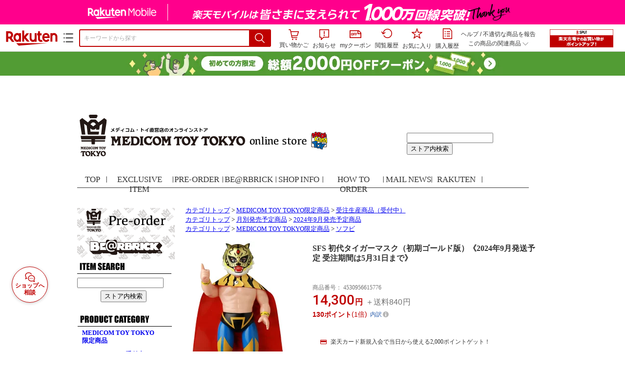

--- FILE ---
content_type: text/html;charset=EUC-JP
request_url: https://item.rakuten.co.jp/project1-6/4530956615776/
body_size: 33354
content:
<html xmlns:og="http://ogp.me/ns#" xmlns:mixi="http://mixi-platform.com/ns#" xmlns:gr="http://gree.jp/ns" xmlns:fb="http://www.facebook.com/2008/fbml" lang="ja">
<head>
<meta http-equiv="expires" content="">
<meta http-equiv="Content-Type" content="text/html; charset=EUC-JP">
<meta http-equiv="Content-Language" content="ja">
<meta name="description" content="SFS 初代タイガーマスク（初期ゴールド版）《2024年9月発送予定 受注期間は5月31日まで》">
<meta name="keywords" content="楽天市場,通信販売,通販,ショッピング,オンラインショッピング,買い物,プレゼント,ギフト,贈り物,贈答品,お中元,お歳暮,お買い得,SFS 初代タイガーマスク（初期ゴールド版）《2024年9月発送予定 受注期間は5月31日まで》">
<base href="https://image.rakuten.co.jp/">
<title>【楽天市場】SFS 初代タイガーマスク（初期ゴールド版）《2024年9月発送予定 受注期間は5月31日まで》：MEDICOM TOY TOKYO</title>
<style TYPE="text/css">
<!--
 td.sdtext { color:#000000; font-size:80%;}
 td.topT_sdtext { color:#000000; font-size:80%;}
 td.exT_sdtext { color:#000000; font-size:80%;}
 td.inT_sdtext { color:#000000; font-size:80%;}
body { background-color: #FFFFFF; } 
span.item_desc { color: #000000; font-size: 80%; }
span.sale_desc { color: #000000; font-size: 80%; }
td.lossleader_item_name { color: #000000; font-size: 80%; }
a.lossleader_item_name:link { color: #000000; font-size: 80%; }
a.lossleader_item_name:visited { color: #000000; font-size: 80%; }
a.lossleader_item_name:active { color: #000000; font-size: 80%; }
span.lossleader_price1 { color: #000000; font-size: 60%; }
span.lossleader_price2 { color: #000000; font-size: 60%; }
-->
</style>
<link type="text/css" rel="stylesheet" href="/com/css/rms/storefront/pc/page/aroundcart-1.9.0.css">
<link rel="SHORTCUT ICON" href="https://www.rakuten.co.jp/favicon.ico">
<link type="text/css" rel="stylesheet" href="/com/css/rms/storefront/pc/page/page_header_w-2.6.3.css">
<link type="text/css" rel="stylesheet" href="https://r.r10s.jp/com/inc/navi/spu/css/spux-pc-1.1.1.css">
<link type="text/css" rel="stylesheet" media="all" href="/com/css/rms/storefront/pc/page/page_suggest-1.0.5.css">
<link rel="stylesheet" href="/com/css/rms/storefront/pc/page/page_header_reco-1.2.1.css">
<link rel="stylesheet" href="/com/css/rms/storefront/pc/page/page_images-1.1.0.css">
<link rel="stylesheet" href="/com/css/rms/storefront/pc/page/page_recommend-1.0.0.css">
<link type="text/css" rel="stylesheet" media="all" href="/com/css/rms/storefront/pc/page/rms_item_table_pc-1.0.1.css">
<link type="text/css" rel="stylesheet" href="/com/css/rms/storefront/pc/page/ranking-inshop-pcc-1.1.1.css">
<link type="text/css" rel="stylesheet" href="/com/css/rms/storefront/pc/page/rchat_widget-1.0.0.css">
<meta property="og:type" content="product">
<meta property="og:title" content="【楽天市場】SFS 初代タイガーマスク（初期ゴールド版）《2024年9月発送予定 受注期間は5月31日まで》：MEDICOM TOY TOKYO">
<meta property="og:description" content="SFS 初代タイガーマスク（初期ゴールド版）《2024年9月発送予定 受注期間は5月31日まで》">
<meta property="og:url" content="https://item.rakuten.co.jp/project1-6/4530956615776/">
<meta property="og:image" content="https://shop.r10s.jp/project1-6/cabinet/04377348/09643452/0044_240424_j4vuur_r.jpg">
<meta property="og:site_name" content="楽天市場">
<meta property="fb:app_id" content="157315820947832">
<meta name="twitter:card" content="summary">
<meta name="twitter:site" content="@RakutenJP">
<meta name="twitter:title" content="【楽天市場】SFS 初代タイガーマスク（初期ゴールド版）《2024年9月発送予定 受注期間は5月31日まで》：MEDICOM TOY TOKYO">
<meta name="twitter:description" content="SFS 初代タイガーマスク（初期ゴールド版）《2024年9月発送予定 受注期間は5月31日まで》">
<meta name="twitter:image:src" content="https://shop.r10s.jp/project1-6/cabinet/04377348/09643452/0044_240424_j4vuur_r.jpg">
<link rel="canonical" href="https://item.rakuten.co.jp/project1-6/4530956615776/">
<link type="text/css" rel="stylesheet" href="https://r.r10s.jp/com/itempage/assets/app/pages/item-pc/css/main-2025e2a10251347ccb88.bundle.css" charset="utf-8">
<link type="text/css" rel="stylesheet" href="https://r.r10s.jp/com/itempage/assets/app/pages/item-pc/css/pc-2025e2a10251347ccb88.bundle.css" charset="utf-8">
</head>
<body>
<script src="https://r.r10s.jp/com/js/d/shisa/shisa-1.0.2.min.js" id="script-shisa" data-url="https://rat.rakuten.co.jp/" data-group="ichiba-item"></script><script type="text/javascript" src="https://www.rakuten.co.jp/com/tls/tls.js" charset="utf-8"></script><script src="https://r.r10s.jp/com/js/d/Rmodules/1.28/Rmodules-1.28.0.min.js"></script><script src="//r.r10s.jp/com/inc/navi/common_banner/mno/js/create_ichiba.js" charset="utf-8"></script>
<div id="mkdiv_header_pitari"></div>
<script type="text/javascript" src="https://r.r10s.jp/com/js/rms/storefront/pc/page/page_header_banner-1.0.2.min.js" language="JavaScript"></script>
<div id="globalBannerWrapper" class="pc-item-page-header">
<div data-path="https://www.rakuten.co.jp/com/inc/navi/item/prod_#LANG#" class="global-banner-wrapper">
<div class="global-banner-contents"></div>
<div class="global-banner-settings-api"></div>
<script type="text/javascript" src="https://r.r10s.jp/com/js/d/global_banner_event/1.2/global_banner_event-1.2.0.min.js"></script>
</div>
</div>
<div id="rakutenLimitedId_header" class="MacOS">
<div style="position:relative!important;" class="riShopHdrWrap">
<div class="riShopHdrLogoArea">
<div class="riShopHdrLogo">
<a onclick="this.href=this.href+'?l2-id=shop_header_logo'" href="https://www.rakuten.co.jp/" class="ris-hd-sprite ris-rakuten-logo">楽天市場</a>
</div>
<div class="riShopHdrLogoTxtGnr">
<div class="riShopHdrLogoGnr">
<span class="riShopHdrLogoGnrDrop"><span class="ris-hd-sprite ris-genre-list-icon">ジャンル一覧</span></span>
<div style="display:none!important" class="riShopHdrGenreWrap">
<div>
<ul class="riShopHdrGenreList">
<li>
<a onclick="this.href=this.href+'?l2-id=shop_header_ladiesfashion'" href="https://www.rakuten.co.jp/category/ladiesfashion/">レディースファッション</a>
</li>
<li>
<a onclick="this.href=this.href+'?l2-id=shop_header_mensfashion'" href="https://www.rakuten.co.jp/category/mensfashion/">メンズファッション</a>
</li>
<li>
<a onclick="this.href=this.href+'?l2-id=shop_header_fashiongoods'" href="https://www.rakuten.co.jp/category/fashiongoods/">バッグ・小物・ブランド雑貨</a>
</li>
<li>
<a onclick="this.href=this.href+'?l2-id=shop_header_shoes'" href="https://www.rakuten.co.jp/category/shoes/">靴</a>
</li>
<li>
<a onclick="this.href=this.href+'?l2-id=shop_header_watch'" href="https://www.rakuten.co.jp/category/watch/">腕時計</a>
</li>
<li>
<a onclick="this.href=this.href+'?l2-id=shop_header_accessories'" href="https://www.rakuten.co.jp/category/accessories/">ジュエリー・アクセサリー</a>
</li>
<li>
<a onclick="this.href=this.href+'?l2-id=shop_header_inner'" href="https://www.rakuten.co.jp/category/inner/">インナー・下着・ナイトウェア</a>
</li>
<li>
<a onclick="this.href=this.href+'?l2-id=shop_header_smartdevice'" href="https://www.rakuten.co.jp/category/smartdevice/">タブレットPC・スマートフォン</a>
</li>
<li>
<a onclick="this.href=this.href+'?l2-id=shop_header_computer'" href="https://www.rakuten.co.jp/category/computer/">パソコン・周辺機器</a>
</li>
<li>
<a onclick="this.href=this.href+'?l2-id=shop_header_telecommunication'" href="https://event.rakuten.co.jp/telecommunication/">光回線・モバイル通信</a>
</li>
<li>
<a onclick="this.href=this.href+'?l2-id=shop_header_appliance'" href="https://www.rakuten.co.jp/category/appliance/">家電</a>
</li>
<li>
<a onclick="this.href=this.href+'?l2-id=shop_header_electronics'" href="https://www.rakuten.co.jp/category/electronics/">TV・オーディオ・カメラ</a>
</li>
<li>
<a onclick="this.href=this.href+'?l2-id=shop_header_food'" href="https://www.rakuten.co.jp/category/food/">食品</a>
</li>
<li>
<a onclick="this.href=this.href+'?l2-id=shop_header_sweets'" href="https://www.rakuten.co.jp/category/sweets/">スイーツ・お菓子</a>
</li>
<li>
<a onclick="this.href=this.href+'?l2-id=shop_header_wine'" href="https://www.rakuten.co.jp/category/wine/">ワイン</a>
</li>
<li>
<a onclick="this.href=this.href+'?l2-id=shop_header_liquor'" href="https://www.rakuten.co.jp/category/liquor/">ビール・洋酒</a>
</li>
<li>
<a onclick="this.href=this.href+'?l2-id=shop_header_sake'" href="https://www.rakuten.co.jp/category/sake/">日本酒・焼酎</a>
</li>
<li>
<a onclick="this.href=this.href+'?l2-id=shop_header_drink'" href="https://www.rakuten.co.jp/category/drink/">水・ソフトドリンク</a>
</li>
<li>
<a onclick="this.href=this.href+'?l2-id=shop_header_interior'" href="https://www.rakuten.co.jp/category/interior/">インテリア・収納</a>
</li>
<li>
<a onclick="this.href=this.href+'?l2-id=shop_header_bedding'" href="https://www.rakuten.co.jp/category/bedding/">寝具・ベッド・マットレス</a>
</li>
</ul>
<ul class="riShopHdrGenreList">
<li>
<a onclick="this.href=this.href+'?l2-id=shop_header_kitchen'" href="https://www.rakuten.co.jp/category/kitchen/">キッチン用品・食器・調理器具</a>
</li>
<li>
<a onclick="this.href=this.href+'?l2-id=shop_header_daily'" href="https://www.rakuten.co.jp/category/daily/">日用品雑貨・文房具・手芸</a>
</li>
<li>
<a onclick="this.href=this.href+'?l2-id=shop_header_sports'" href="https://www.rakuten.co.jp/category/sports/">スポーツ・アウトドア</a>
</li>
<li>
<a onclick="this.href=this.href+'?l2-id=shop_header_golf'" href="https://www.rakuten.co.jp/category/golf/">ゴルフ用品</a>
</li>
<li>
<a onclick="this.href=this.href+'?l2-id=shop_header_beauty'" href="https://www.rakuten.co.jp/category/beauty/">美容・コスメ・香水</a>
</li>
<li>
<a onclick="this.href=this.href+'?l2-id=shop_header_health'" href="https://www.rakuten.co.jp/category/health/">ダイエット・健康</a>
</li>
<li>
<a onclick="this.href=this.href+'?l2-id=shop_header_medicine'" href="https://www.rakuten.co.jp/category/medicine/">医薬品・コンタクト・介護</a>
</li>
<li>
<a onclick="this.href=this.href+'?l2-id=shop_header_baby'" href="https://www.rakuten.co.jp/category/baby/">キッズ・ベビー・マタニティ</a>
</li>
<li>
<a onclick="this.href=this.href+'?l2-id=shop_header_toy'" href="https://www.rakuten.co.jp/category/toy/">おもちゃ</a>
</li>
<li>
<a onclick="this.href=this.href+'?l2-id=shop_header_hobby'" href="https://www.rakuten.co.jp/category/hobby/">ホビー</a>
</li>
<li>
<a onclick="this.href=this.href+'?l2-id=shop_header_pet'" href="https://www.rakuten.co.jp/category/pet/">ペットフード・ペット用品</a>
</li>
<li>
<a onclick="this.href=this.href+'?l2-id=shop_header_garden'" href="https://www.rakuten.co.jp/category/garden/">ガーデン・DIY・工具</a>
</li>
<li>
<a onclick="this.href=this.href+'?l2-id=shop_header_flower'" href="https://www.rakuten.co.jp/category/flower/">花</a>
</li>
<li>
<a onclick="this.href=this.href+'?l2-id=shop_header_game'" href="https://www.rakuten.co.jp/category/game/">ゲーム</a>
</li>
<li>
<a onclick="this.href=this.href+'?l2-id=shop_header_media'" href="https://www.rakuten.co.jp/category/media/">CD・DVD</a>
</li>
<li>
<a onclick="this.href=this.href+'?l2-id=shop_header_instrument'" href="https://www.rakuten.co.jp/category/instrument/">楽器・音楽機材</a>
</li>
<li>
<a onclick="this.href=this.href+'?l2-id=shop_header_autogoods'" href="https://www.rakuten.co.jp/category/autogoods/">車用品・バイク用品</a>
</li>
<li>
<a onclick="this.href=this.href+'?l2-id=shop_header_auto'" href="https://www.rakuten.co.jp/category/auto/">車・バイク</a>
</li>
<li>
<a onclick="this.href=this.href+'?l2-id=shop_header_service'" href="https://www.rakuten.co.jp/category/service/">サービス・リフォーム</a>
</li>
</ul>
</div>
<div class="rGenreTreeTitleDiv">この商品のジャンル</div>
<div class="rGenreTreeDiv">
<a onclick="this.href=this.href+'?l2-id=shop_header_rgenre1'" href="https://www.rakuten.co.jp/category/101164/">ホビー</a>&nbsp;&gt;
<a onclick="this.href=this.href+'?l2-id=shop_header_rgenre2'" href="https://www.rakuten.co.jp/category/101165/">コレクション</a>&nbsp;&gt;
<a onclick="this.href=this.href+'?l2-id=shop_header_rgenre3'" href="https://www.rakuten.co.jp/category/112203/">フィギュア</a>
</div>
<span class="ris-top-tail"><span class="ris-top-tail-fill"></span></span>
</div>
</div>
</div>
</div>
<div class="riShopHdrArea">
<form style="display: block!important;" onsubmit="sc_searchBox();" name="myForm" method="get" id="myForm" class="rakutenHeaderSearch01Form" action="https://search.rakuten.co.jp/search/mall" accept-charset="utf-8">
<input value="s_search" type="hidden" name="l-id"><input value="shop_header_search" type="hidden" name="l2-id">
<div class="sggstInputWrap riShopHdrInputArea">
<input value="" type="text" style="" size="40" placeholder="キーワードから探す" name="sitem" maxlength="2048" id="sitem" class="searchInput" autocomplete="off">
<div style="" class="ris-search-btn">
<input value="検索" type="submit" id="searchBtn" class="ris-hd-sprite searchBtn" alt="検索">
</div>
</div>
<div class="riShopTermArea">
<div uaBlackList="" suggestId="jp_mall_ac_item_001" style="display: none !important;" sendFormParam="1" openToolTips="検索候補を見る" onoff="0" input="sitem" id="sggstConfig" hookRequired="0" hideToolTips="検索候補を隠す" groupId="g1" form="myForm" encoding="utf-8" col="dir" byteNumToHideOpenSggst="36" button="searchBtn" baseUrl="https://rdc-api-catalog-gateway-api.rakuten.co.jp/gsp-ac/autocomplete/v0/autocomplete.jp_mall_item"></div>
<div class="riShopTermInr">
<ul class="ris-header-function">
<li class="riShopTermBskt ris-header-list">
<a rel="nofollow" href="https://t3.basket.step.rakuten.co.jp/rms/mall/bs/cartall/?shop_bid=241867&amp;l2-id=shop_header_cart" class="ris-header-link">
<div style="display: none !important;" class="basket"></div>
<span class="ris-hd-sprite ris-mybasket"></span><span class="ris-header-text">買い物かご</span></a>
</li>
<li class="ris-header-list">
<div id="dui-notification-button">
<span id="dui-notification-badge"></span><a id="notification" class="ris-header-link"><span class="ris-hd-sprite ris-notification"></span>
 お知らせ
</a>
</div>
<div irc="Notification" class="notification-popover-anchor"></div>
</li>
<li class="ris-header-list">
<a rel="nofollow" href="https://coupon.rakuten.co.jp/myCoupon/%E6%A5%BD%E5%A4%A9%E5%B8%82%E5%A0%B4?l-id=item_header_coupon" class="ris-header-link"><span class="ris-hd-sprite ris-mycoupon"></span>myクーポン</a>
</li>
<li class="ris-header-list">
<a rel="nofollow" href="https://ashiato.rakuten.co.jp/rms/sd/ashiato/vc?l2-id=shop_header_browse" class="ris-header-link"><span class="ris-hd-sprite ris-browse"></span>閲覧履歴</a>
</li>
<li class="ris-header-list">
<a rel="nofollow" href="https://my.bookmark.rakuten.co.jp/item?l2-id=shop_header_bookmark" class="ris-header-link"><span class="ris-hd-sprite ris-bookmark"></span>お気に入り</a>
</li>
<li class="ris-header-list">
<a rel="nofollow" href="https://order.my.rakuten.co.jp/?l2-id=shop_header_purchase" class="ris-header-link"><span class="ris-hd-sprite ris-order"></span>購入履歴</a>
</li>
</ul>
<div class="riShopTermInrRecWrap">
<p class="riShopTermInrRecLn">
<a onclick="this.href=this.href+'?l2-id=shop_header_help'" href="https://ichiba.faq.rakuten.net/">ヘルプ</a> / <a title="不適切な商品や価格については、こちらのリンクからご連絡ください。" target="_blank" onclick="this.href=this.href+'&amp;l2-id=shop_header_post'" href="https://ichiba.faq.rakuten.net/form/item-guide?url=https%3A%2F%2Fitem.rakuten.co.jp%2Fproject1-6%2F4530956615776&amp;goods=SFS+%E5%88%9D%E4%BB%A3%E3%82%BF%E3%82%A4%E3%82%AC%E3%83%BC%E3%83%9E%E3%82%B9%E3%82%AF%EF%BC%88%E5%88%9D%E6%9C%9F%E3%82%B4%E3%83%BC%E3%83%AB%E3%83%89%E7%89%88%EF%BC%89%E3%80%8A2024%E5%B9%B49%E6%9C%88%E7%99%BA%E9%80%81%E4%BA%88%E5%AE%9A+%E5%8F%97%E6%B3%A8%E6%9C%9F%E9%96%93%E3%81%AF5%E6%9C%8831%E6%97%A5%E3%81%BE%E3%81%A7%E3%80%8B&amp;spname=MEDICOM+TOY+TOKYO" class="riPostHeader">不適切な商品を報告</a>
</p>
<div class="riShopTermInrRec">
<div class="riShopTermInrRecLink">
<span class="riShopTermInrRecTri ris-ar-tri">この商品の関連商品<span class="ris-ar-btm"><span></span></span></span>
</div>
</div>
</div><!-- SPUx icon -->
<div class="spux-icon-container">
    <script type="text/template">
        <!-- image & no-icon case -->
        <div class="spux-case-nologin spux-case-error spux-case-superdeal spux-case-disabled spux-case-one">
            <div class="ris-point-display-banner">
                <a href="https://event.rakuten.co.jp/campaign/point-up/everyday/point/?l2-id=spupopup_{{SERVICE_INFO}}_header_smallbanner">
                    <img src="https://r.r10s.jp/com/img/banner/201912/20191129_SPUv14.0_210x60_uxp.gif" class="ris-point-display-area_banner" alt="">
                </a>
            </div>
        </div>
        <!-- /image & no-icon case -->
        <!-- no-image & icon case -->
        <div class="spux-case-n">
            <span class="spux-icon-text">{{POINT_HEADER_MSG_PREF}}はポイント</span>
            <div class="spux-total-rate-container">
                <span class="spux-total-sum">
                    <span class="spux-total-rate">-</span>
                </span>
                <span class="spux-icon-bai-container">
                    <span class="spux-icon-bai-top">倍</span>
                    <span class="spux-icon-bai-bottom"></span>
                    <span class="spux-icon-arrow"><span class="spux-icon-arrow-inner"></span></span>
                </span>
            </div>
        </div>
        <!-- /no-image & icon case -->
    </script>
</div>
<!-- /SPUx icon -->
<!-- SPUx popup -->
<div class="spux-popup-container">
    <script type="text/template">
        <div class="spux-popup-helper"></div>
        <span class="spux-popup-arrow-top"><span class="spux-popup-arrow-inner-top"></span></span>

        <div class="spux-popup-box">
            <div class="spux-popup-header">
                <span class="spux-popup-header-before">{{POINT_HEADER_MSG_PREF}}はポイント合計</span><span class="spux-total-rate">-</span><span class="spux-popup-header-after">倍</span>
            </div>
            <!-- case 1倍 & case N倍 -->
            <div class="spux-case-one spux-case-n">
            	<div class="spux-sections-notice">ポイント未利用時の倍率です。特典には獲得上限や条件があります。以下のサービス・キャンペーン名から詳細をご確認ください。</div>
                <ul class="spux-sections-list">
                    <li class="spux-section-template spux-section spux-section-id-#SECTION_ID#">
                        <div class="spux-section-header">
                            <span class="spux-section-name">#SECTION_NAME#</span>
                            <span class="spux-section-rate">#SECTION_TOTALRATE#</span>
                            <span class="spux-section-bai">倍</span>
                            <!-- <span class="spux-popup-arrow" data-toggle=".spux-section-id-#SECTION_ID#-services">
                                <span class="spux-popup-arrow-icon"><span class="spux-popup-arrow-inner"></span></span>
                            </span>-->
                        </div>
                        <ul class="spux-services-list spux-section-id-#SECTION_ID#-services">
                            <li class="spux-service-template spux-service spux-service-id-#SERVICE_ID# #SERVICE_STATE#">
                                <span class="spux-service-name">#SERVICE_NAME#</span>
                                <span class="spux-service-rate-container">
                                    <span class="spux-service-rate-label-max">#SERVICE_RATE_LABEL_MAX#</span>
                                    <span class="spux-service-rate-plus">+</span>
                                    <span class="spux-service-rate">#SERVICE_RATE#</span>
                                    <span class="spux-service-rate-bai">倍</span>
                                </span>
                                <span class="spux-service-link-icon">
                                    <a href="#SERVICE_LINK#" class="spux-service-link"></a>
                                </span>
                            </li>
                        </ul>
                    </li>
                </ul>
            <ul class="spux-info-links">
                <li><a href="https://ichiba.faq.rakuten.net/detail/000006983?l2-id=spupopup_{{SERVICE_INFO}}_header_aboutpoint"><span class="ris-ar-right"></span>「{{POINT_HEADER_MSG_PREF}}はポイント〇倍」について</a></li>
                <li><a href="https://point.rakuten.co.jp/history/?l2-id=spupopup_{{SERVICE_INFO}}_header_pointhistory"><span class="ris-ar-right"></span> ポイント利用獲得履歴</a></li>
            </ul>
            </div>
            <!-- /case 1倍 & case N倍 -->

            <!-- case error -->
            <div class="spux-case-error">
                <p class="spux-cant-retrieve-msg">「{{POINT_HEADER_MSG_PREF}}はポイント●倍」を取得をするときにエラーが発生しました</p>
            </div>
            <!-- /case error -->

            <!-- case not logged -->
            <div class="spux-case-nologin">
                <p class="spux-cant-retrieve-msg">「{{POINT_HEADER_MSG_PREF}}はポイント●倍」を取得をするときにエラーが発生しました</p>
                <p class="spux-login-msg"><a href="https://www.rakuten.co.jp/myrakuten/login.html">ログイン</a></p>
                <p class="spux-login-msg">お買い物をもっとお得に楽しんで頂くために、このページでのあなたの獲得予定ポイントをお知らせします！</p>
            </div>
            <!-- /case not logged -->

            <!-- case super-deal -->
        <div class="spux-case-superdeal">

        </div>
    </script>
</div>
<!-- /SPUx popup -->
<div class="spux-settings"><div class="spux-template-icon-data"
    data-display_banner_url_params="?l2-id=shop_header_event_small"
    data-point_header_msg_pref="今あなた"
    data-service_info=""
></div>
<div class="spux-template-popup-data"
    data-point_header_msg_pref="今あなた"
    data-service_info=""
    data-card_banner_url="https://ad2.trafficgate.net/t/r/8761/1441/99636_99636/"
></div>
<div class="spux-settings-spu"
    source="PC"
    data-encoding="EUC-JP"
></div>
<div data-use-max-rate="true" data-show-empty-services="true" data-page-name="item" class="spux-settings-global"></div>
<div data-source="PC" data-sid="ICHIBA_ITEM" data-shop-id="241867" data-mock-url="" class="spux-settings-spu"></div>
<div data-view-type="ITEM" data-item-to-compare-data="
 [{
 &quot;itemId&quot;: 10009665,
 &quot;shopId&quot;: 241867,
 &quot;quantity&quot;: 1,
 &quot;data&quot;: {
 &quot;genreId&quot;: 112203,
 &quot;price&quot;: ,
 &quot;taxIncluded&quot;: true,
 &quot;sellTypeId&quot;: 0,
 &quot;typeId&quot;: 0,
 &quot;campaigns&quot;: {}
 }
 }]
" data-item-data="
 [{
 &quot;itemId&quot;: 10009665,
 &quot;shopId&quot;: 241867,
 &quot;quantity&quot;: 1,
 &quot;data&quot;: {
 &quot;genreId&quot;: 112203,
 &quot;price&quot;: 14300,
 &quot;taxIncluded&quot;: true,
 &quot;sellTypeId&quot;: 0,
 &quot;typeId&quot;: 0,
 &quot;campaigns&quot;: {}
 }
 }]
" class="spux-settings-spu"></div>
<div data-item-id="10009665" class="spux-settings-spu"></div>
<div data-service_info="item_pc_nrm" data-point_header_msg_pref="今この商品" data-item_page_type="nrm" data-card_banner_url="https://ad2.trafficgate.net/t/r/8761/1441/99636_99636/" class="spux-template-popup-data"></div>
<div data-service_info="item_pc_nrm" data-point_header_msg_pref="今この商品" class="spux-template-icon-data"></div>
<div data-send-show-format="spux_show_nrm:#VIEWTYPE#:#SOURCE#:#CASE#" data-send-data-format="spux_data_nrm:#VIEWTYPE#:#SOURCE#:#CASE#:#TOTALRATE#" data-l2id="spupopup_item_pc_nrm_header_seemore" data-enabled="true" class="spux-settings-sc"></div>
<div data-send-show-case-name="spux_show_nrm:#VIEWTYPE#:#SOURCE#:#CASE#" data-send-data-case-name="spux_data_nrm:#VIEWTYPE#:#SOURCE#:#CASE#" class="spux-settings-rat"></div>
</div>
<script type="text/javascript" src="/com/js/d/common/jquery-1.4.2.min.js" language="JavaScript"></script><script type="text/javascript" src="//a.ichiba.jp.rakuten-static.com/com/js/d/rjs/rjs_helpers.min.js" language="JavaScript"></script><script src="https://r.r10s.jp/com/js/d/spux/1.0/spux-1.0.7.min.js"></script>
</div>
</div>
</form>
</div>
</div>
</div>
<div style="z-index: 3147483641; position: fixed;" id="dui-notification-popover-target"></div><div id="newUserBanner--a"
	style="background-color: #529C34!important; text-align: center!important; filter: alpha(opacity=100)!important; text-decoration: none!important; opacity: 1!important; z-index: 99999; margin: 0!important; padding: 0!important; position: relative!important; top: 0!important; left: 0!important; border-style: none !important; display:none;"
	class="pc-item-page-header" data-ratId="NewUserBannerA" data-ratEvent="pv,appear" data-ratparam="all">
	<a href="https://event.rakuten.co.jp/campaign/newpurchaser/?l-id=item_pc_header_top_newuser"><img width="950"
			style="border-style: none !important;"
			src="https://r.r10s.jp/com/img/banner/202410/20241001_function_PC_950x50_B_FIX.jpg" height="50" alt=""></a>
</div>

<div id="newUserBanner--b"
	style="background-color: #F7F7F7!important; text-align: center!important; filter: alpha(opacity=100)!important; text-decoration: none!important; opacity: 1!important; z-index: 99999; margin: 0!important; padding: 0!important; position: relative!important; top: 0!important; left: 0!important; border-style: none !important; display:none;"
	class="pc-item-page-header" data-ratId="NewUserBannerB" data-ratEvent="pv,appear" data-ratparam="all">
	<a href="https://event.rakuten.co.jp/campaign/point-up/marathon/?l-id=item_pc_header_top"><img width="950"
			style="border-style: none !important;"
			src="https://r.r10s.jp/com/img/banner/202601/20260124_marathon_pre_172_UXD_950x50.gif" height="50" alt=""></a>
</div>

<div id="newUserBanner--c"
	style="background-color: #e12c2f !important; text-align: center!important; filter: alpha(opacity=100)!important; text-decoration: none!important; opacity: 1!important; z-index: 99999; margin: 0!important; padding: 0!important; position: relative!important; top: 0!important; left: 0!important; border-style: none !important; display:none;"
	class="pc-item-page-header" data-ratId="NewUserBannerC" data-ratEvent="pv,appear" data-ratparam="all">
	<a href="https://event.rakuten.co.jp/campaign/returnpurchaser/?l-id=item_pc_header_top_returnuser"><img width="950"
			style="border-style: none !important;" src="https://r.r10s.jp/evt/event/campaign/returnpurchaser/bn/20230801_RUA_950x50.jpg"
			height="50" alt=""></a>
</div>
<div id="newUserBannerConfig" data-target-1="#newUserBanner--a" data-target-2="#newUserBanner--c" data-values-2="1,2,3"
    data-target-3="#newUserBanner--b" data-rat-acc="1" data-rat-aid="2" data-access-key="j6k6g9GbextsmQqxxzig"
    style="display: none;"></div>
<script src="https://r.r10s.jp/com/js/d/new_user_banner/1.1/new_user_banner-1.1.0.min.js"></script><div irc="SoyBanner"></div>
<div id="rakutenLimitedId_extshopParts" class="hide">
<div irc="ItemRecommendation" data-rat-url-sid="shop_header_reco" data-rat-url-ranking-sid="shop_header_rk" data-rat-service-id="2" data-rat-page-name="itempage_header" data-rat-enabled="true" data-rat-account-id="470" data-ranking-id="112203" data-placement="item_header" data-min-items="1" data-max-items="30" data-lazy-load="true" data-id="241867_10009665" data-display="item-header"></div>
</div>
<script type="text/template" id="headRecommendScript">
<div>
<div class="header-recommend-setting">
<div class="header-recommend-setting-template"></div>
<div class="header-recommend-setting-rat"></div>
<div class="header-recommend-setting-css"></div>
</div>
</div>
</script><script type="text/javascript" src="//a.ichiba.jp.rakuten-static.com/com/js/d/header_float/1.0/header_float-1.0.1.min.js" language="JavaScript"></script><script language="JavaScript">
<!--
 function pageMultirecoMouseOver(catext) {
 var s=s_gi(s_account);s.linkTrackVars='prop3';s.prop3=catext; s.tl(this,'o',catext);
 }
 //--></script>
<table width="19" height="19" cellspacing="0" cellpadding="0" border="0">
<tr>
<td><img width="1" src="https://mall.ashiato.rakuten.co.jp/rms/mall/ashiato/trc?service_id=1&amp;kind_id=1&amp;shop_id=241867&amp;item_id=10009665&amp;auction=0&amp;genre_id=112203" height="1" border="0"></td>
</tr>
</table>
<script type="text/javascript">
<!--
 var MD, MR;
 MD = (new Date()).getTime()*Math.random();
 MR = escape(document.referrer);
 document.write('<img style="display:none;position:absolute;" src="//anz.rd.rakuten.co.jp/p/?i=1.2969.0&n=Ichiba_Shop&l=Ichiba_Shop&r=',MR,'&c=',MD,'&d=pc" />');
 //--></script>
<noscript>
<img style="display:none;position:absolute;" src="//anz.rd.rakuten.co.jp/p/?i=1.2969.0&amp;n=Ichiba_Shop&amp;l=Ichiba_Shop&amp;r=&amp;d=pc"></noscript>
<br>
<script type="text/javascript">
 function sc_searchBox(partsname){
 var partsname = (typeof rsuggest.isSuggestUse == "function"  && rsuggest.isSuggestUse())? "suggest" :"search";
 s_partsCounter(partsname);
 }
</script>
<div itemtype="http://schema.org/Product" itemscope="" id="pagebody" align="center">
<div irc="AddToCartPurchaseButtonFloating" id="floatingCartContainer"></div>
<table width="100%" cellspacing="20" cellpadding="0" border="0">
<tr>
<td align="center">
<table width="800" cellspacing="0" cellpadding="5" border="0">
<tr>
<td></td>
</tr>
<tr>
<td></td>
</tr>
</table>
<table width="800" cellspacing="0" cellpadding="0" border="0">
<tr>
<td>
<table width="100%" cellspacing="0" cellpadding="0" border="0">
<tr>
<td colspan="4"><style type="text/css">
<!--
.breadcrumb{position:relative; height:30px; width:925px;}
.breadcrumb ul{position:relative; margin:0 5px 0 5px; padding:0; height:30px; background:url('https://www.rakuten.ne.jp/gold/project1-6/image/header/breadcrumbImage.png') 0px -30px repeat-x; }
.breadcrumb ul li{padding:0; margin:0; list-style:none; float:left; height:30px display:inline;}
.breadcrumb ul li a{font:12px Arial, Helvetica, sans-serif; color:rgb(255,255,255); text-decoration:none; line-height:30px; display:block; background:url('https://www.rakuten.ne.jp/gold/project1-6/image/header/breadcrumbImage.png') 100% -60px no-repeat; padding:0 17px 0 15px; outline:none;}
.breadcrumb ul li a:hover {text-decoration:underline; color:rgb(255,255,255);}
.breadcrumb ul li a.active{background:none; color:rgb(255,255,255);}
.breadcrumb .left{position:absolute; top:0px; left:0px; width:10px; height:30px; display:block; z-index:1; background:url('https://www.rakuten.ne.jp/gold/project1-6/image/header/breadcrumbImage.png') 0% 0px no-repeat;}
.breadcrumb .right{position:absolute; top:0px; right:0px; width:10px; height:30px; display:block; z-index:1; background:url('https://www.rakuten.ne.jp/gold/project1-6/image/header/breadcrumbImage.png') 100% -90px no-repeat; }

a:hover img {
	    opacity: 0.8;
	    filter: alpha(opacity=80);
}


div#searchBox { margin: 10px auto; }
form.searchForm {
	width: 250px;
	height: 25px;
}
form.searchForm input {
	float: left;
	overflow: hidden;
}
input.inputWords {
	margin: 0;
	padding: 5px 5px 0;
	border: none;
	background: url(https://image.rakuten.co.jp/project1-6/cabinet/00831334/img59871062.gif) no-repeat 0 0;
	width: 183px;
	height: 20px;
}
input.searchButton {
	border: none;
	background: url(https://image.rakuten.co.jp/project1-6/cabinet/00831334/img59871063.gif) no-repeat 0 0;
	width: 57px;
	height: 25px;
}
input.searchButtonOn { background: url(https://image.rakuten.co.jp/project1-6/cabinet/00831334/img59871064.gif) no-repeat 0 0; }


-->
</style>
<a name="top_navi"></a>
<table width="925" cellpadding="0" cellspacing="0">
  <tr>
    <td height="90" align="left"><a href="https://www.rakuten.co.jp/project1-6/" target="_self" alt="project1/6オンラインストア トップページへ" /><img src="https://image.rakuten.co.jp/project1-6/cabinet/00831334/imgrc0098981025.gif" border="0"></a></td>

<td align="right" valign="bottom">
<iframe src="https://www.rakuten.ne.jp/gold/project1-6/search/pr16_search.html" width="250" height="60" name="_d1" marginwidth="0" marginheight="0" scrolling="no" style="border:0" frameborder="0"></iframe>
</td>
</tr>
  <tr>
    <td colspan="2" height="33"></td>
  </tr>
  </table>
  <div style="clear:both;"></div>
<table width="925" height="35" border="0" background="https://image.rakuten.co.jp/project1-6/cabinet/00831334/imgrc0069317640.gif"  style="background-repeat:no-repeat">
<tr>
<td align="center" valign="top" width="61" height="28"><a href="https://www.rakuten.co.jp/project1-6/" style="text-decoration: none" target="_self" /><span style="font-size:17px; color:#333333; font-family: Impact,Charcoal;">TOP</span></a></td>
<td align="center" valign="top" width="132" height="28"><a href="https://item.rakuten.co.jp/project1-6/c/0000000147/?s=3&i=1#risFil" style="text-decoration: none" target="_self" /><span style="font-size:17px; color:#333333; font-family: Impact,Charcoal;">EXCLUSIVE ITEM</span></a></td>
<td align="center" valign="top" width="104" height="28"><a href="https://item.rakuten.co.jp/project1-6/c/0000000352/?s=4&i=1#risFil" style="text-decoration: none" target="_self" /><span style="font-size:17px; color:#333333; font-family: Impact,Charcoal;">PRE-ORDER</span></a></td>
<td align="center" valign="top" width="105" height="28"><a href="https://item.rakuten.co.jp/project1-6/c/0000000105/?s=4#risFil" style="text-decoration: none" target="_self" /><span style="font-size:17px; color:#333333; font-family: Impact,Charcoal;">BE@RBRICK</span></a></td>
<td align="center" valign="top" width="98" height="28"><a href="https://www.rakuten.co.jp/project1-6/info.html" style="text-decoration: none" target="_self" /><span style="font-size:17px; color:#333333; font-family: Impact,Charcoal;">SHOP INFO</span></a></td>
<td align="center" valign="top" width="128" height="28"><a href="https://www.rakuten.co.jp/project1-6/info2.html" style="text-decoration: none" target="_self" /><span style="font-size:17px; color:#333333; font-family: Impact,Charcoal;">HOW TO ORDER</span></a></td>

<td align="center" valign="top" width="99" height="28"><a href="https://www.rakuten.co.jp/project1-6/news.html" style="text-decoration: none" target="_self" /><span style="font-size:17px; color:#333333; font-family: Impact,Charcoal;">MAIL NEWS</span></a></td>
<td align="center" valign="top" width="95" height="28"><a href="https://www.rakuten.co.jp/" style="text-decoration: none" target="_self" /><span style="font-size:17px; color:#333333; font-family: Impact,Charcoal;">RAKUTEN</span></a></td>
<td align="center" valign="top" width="103" height="28"><!--<a href="https://order.step.rakuten.co.jp/rms/mall/basket/vc?shop_bid=241867&__event=ES01_003_001" style="text-decoration: none" target="_self" /><span style="font-size:17px; color:#333333; font-family: Impact,Charcoal;">YOUR CART</span></a>--></td>
</tr>
</table>
  <div style="clear:both;"></div>
  <table width="930" cellspacing="0" cellpadding="0">
<tr><td align="center"><!--<iframe src="https://www.rakuten.ne.jp/gold/project1-6/header_bn/hsb_r200623.html" width="930" height="192" name="_d1" marginwidth="0" marginheight="0" scrolling="no" style="border:0" frameborder="0"></iframe>--></td>
  </tr>
</table>
</td>
</tr>
<tr valign="top">
<td><style type="text/css">
<!--
TD {
     font-size: 80%;
}
div.kadomaru {
     border-radius: 3px;         /* CSS3 */
     -moz-border-radius: 3px;    /* Firefox */
     -webkit-border-radius: 3px; /* Safari,Chrome */
     width:200px;
     background-color: #ffffff;   /* 背景色 */
}

div.popcat {
     border-radius: 3px;         /* CSS3 */
     -moz-border-radius: 3px;    /* Firefox */
     -webkit-border-radius: 3px; /* Safari,Chrome */
     width:200px;
     background-color: #ffffff;   /* 背景色 */
     font-size: 100%;
}
a:hover img {
     opacity: 0.8;
     filter: alpha(opacity=80);
}
ul#popcat {
     margin-left:  0px;
     padding-left: 26px;
     list-style-image:
url('https://image.rakuten.co.jp/project1-6/cabinet/00831334/img57486932.jpg');
}
ul#keyword {
     margin-left:  0px;
     padding-left: 35px;
     list-style-image:
url('https://image.rakuten.co.jp/project1-6/cabinet/00831334/img58395627.gif');
}
img {
     border:0;
}
a.widelink {
     display: block;
     width: 100%;
     text-decoration: none; /* 解説A */
}
a.widelink:hover {         /* 解説B */
     background-color: #FFFFFF;
     color: #245fbb;
     text-decoration:underline;
     color: #245fbb;
}
<!--
-side navi css-> div#sidebar {
     width:200px;
     margin-left:  0px;
     padding-left: 26px;
}
.cds-navi {
     list-style-type: none;
     margin: 0 0 2em;
     padding: 0;
     font-size: 100%;
     font-weight: bold;
}
.cds-navi li {
     display: inline;
}
.cds-navi li a {
     margin-bottom: 1px;
     padding: 5px 0 5px 10px;
     display: block;
     width:180px;
     text-decoration: none;
     background-color: #ffffff;
}
.cds-navi li a:hover {
     color: #245fbb;
     text-decoration:underline;
     color: #245fbb;
}
-->
</style>

<title>https://image.rakuten.co.jp/project1-6/cabinet/banner/banner2/imgrc0077036289.jpg</title>
<table width="200" cellspacing="0" cellpadding="0">
   <tr>
     <td height="20"></td>
   </tr>
   


        <tr>
    <td height="5"></td>
  </tr>
   
<!--
<tr>
   <td align="center"><img src="https://image.rakuten.co.jp/project1-6/cabinet/00831334/251225ry.jpg"></td>
   </tr> -->

<!--  -->
<tr>
     <td align="center"><a
href="https://search.rakuten.co.jp/search/mall/2019%E5%B9%B46%E6%9C%88+2019%E5%B9%B47%E6%9C%88+2019%E5%B9%B48%E6%9C%88+2019%E5%B9%B49%E6%9C%88+2019%E5%B9%B410%E6%9C%88+2019%E5%B9%B411%E6%9C%88+%E7%99%BA%E9%80%81%E4%BA%88%E5%AE%9A/?s=4&sid=241867&st=O"><img
src="https://image.rakuten.co.jp/project1-6/cabinet/00831334/imgrc0098980679.gif"
/></a></td>
   </tr>
   <tr>
     <td height="5"></td>
   </tr>
   <tr>
     <td align="center"><a
href="https://search.rakuten.co.jp/search/inshop-mall/BE%40RBRICK/-/f.3-p.1-s.3-sf.0-sid.241867-st.A-v.3"><img
src="https://image.rakuten.co.jp/project1-6/cabinet/00831334/imgrc0098980678.gif"
/></a></td>
   </tr>

</table>



<table width="141" cellspacing="0" cellpadding="0">
<tr>
<td align="left" colspan="2"><img border="0"
src="https://image.rakuten.co.jp/project1-6/cabinet/00831334/img59863026.gif"></td>
   </tr>
   <tr>
     <td height="5" colspan="2"></td>
   </tr>
   <tr>
     <td height="67" colspan="2" align="center"><iframe
src="https://www.rakuten.ne.jp/gold/project1-6/search/pr16_sidesearch.html"
width="200" height="65" name="_d1" marginwidth="0" marginheight="0"
scrolling="no" style="border:0" frameborder="0"></iframe></td>
   </tr>

   <tr>
     <td height="5" colspan="2"></td>

   </tr>
</table>



   <!-- BEST SELLERS -->
   <!-- <div class="kadomaru">
   <div align="left"> <img border="0"
src="https://image.rakuten.co.jp/project1-6/cabinet/00831334/img59863023.gif"></div>

   <table width="188" border="0"> -->

    <!-- imgurl→"https://image.rakuten.co.jp" -->

<!--ランキングここから-->
<!-- １位-->         
<!-- <tr><td width="40" style="padding-top:10px; padding-bottom:10px;" rowspan="2" align="center">
<a href="https://item.rakuten.co.jp/project1-6/4530956436036/">
<img src="https://rakuten.co.jp/project1-6/cabinet/04377348/11301051/0068_250924_xvcztc_r.jpg" width="30"  border="0"></a></td>
<td height="25"><img src="https://image.rakuten.co.jp/project1-6/cabinet/00831334/img57493538.gif"
 width="16" height="16"><b>1位</b></td></tr><tr>
<td width="138" style="vertical-align:top">
<a href="https://item.rakuten.co.jp/project1-6/4530956436036/">
仮面ライダークウガ ライジングマイティ
</a></td> -->

<!-- ２位-->     
<!-- <tr><td width="40" style="padding-top:10px; padding-bottom:10px;" rowspan="2" align="center">
<a href="https://item.rakuten.co.jp/project1-6/4530956623214/">
<img src="https://rakuten.co.jp/project1-6/cabinet/04377348/11301051/0077_250924_xvcztc_r.jpg" width="30"  border="0"></a></td>
<td height="25"><img
src="https://image.rakuten.co.jp/project1-6/cabinet/00831334/imgrc0070508065.gif"
width="16" height="16"><b>2位</b></td></tr><tr>
<td width="138" style="vertical-align:top">
<a href="https://item.rakuten.co.jp/project1-6/4530956623214/">
ASM ジャンボサイズエヴァンゲリオン初号機
</a></td> -->

<!-- ３位-->              
<!-- <tr><td width="40" style="padding-top:10px; padding-bottom:10px;" rowspan="2" align="center">
<a href="https://item.rakuten.co.jp/project1-6/4530956436043/">
<img src="https://rakuten.co.jp/project1-6/cabinet/04377348/11301051/0071_250924_xvcztc_r.jpg" width="30"  border="0"></a></td>
<td height="25"><img src="https://image.rakuten.co.jp/project1-6/cabinet/00831334/img57493540.gif" width="16" height="16"><b>3位</b></td>
     </tr>
      <tr>
<td width="138" style="vertical-align:top">
<a href="https://item.rakuten.co.jp/project1-6/4530956436043/">
ゴ・バダー・バ(布マフラー Ver.)
</a></td> -->


<!-- 4位-->
<!-- <tr><td width="40" style="padding-top:10px; padding-bottom:10px;" rowspan="2" align="center">
<a href="https://item.rakuten.co.jp/project1-6/4530956623221/">
<img src="https://rakuten.co.jp/project1-6/cabinet/04377348/11301051/0083_250924_xvcztc_r.jpg" width="30"  border="0"></a></td>
<td height="19"><b>4位</b></td></tr><tr>
<td width="138" style="vertical-align:top">
<a href="https://item.rakuten.co.jp/project1-6/4530956623221/">
ASM 碇シンジ
</a></td> -->


<!-- 5位-->
<!-- <tr><td width="40" style="padding-top:10px; padding-bottom:10px;" rowspan="2" align="center">
<a href="https://item.rakuten.co.jp/project1-6/4530956614335/">
<img src="https://rakuten.co.jp/project1-6/cabinet/04377348/09643452/0094_240624_so8s6t_r.jpg" width="30"  border="0"></a></td>
<td height="19"><b>5位</b></td></tr><tr>
<td width="138" style="vertical-align:top">
<a href="https://item.rakuten.co.jp/project1-6/4530956614335/">
BE@RBRICK KANSAI YAMAMOTO "TOKYO POP" 400％
</a></td>

<tr>
<td height="16" align="right"></td>
<td align="right" nowrap><p style="display:block;
font-size:10px;">11月13日(木) 更新</p></td>
</tr>
</table> -->
<!--ランキングここまで-->

<!-- side navi -->
<table border="0" cellspacing="0">
   <tr>
     <td align="left"><a
href="https://item.rakuten.co.jp/project1-6/c/"><img border="0"
src="https://image.rakuten.co.jp/project1-6/cabinet/00831334/img59863032.gif"
alt="カテゴリ一覧"></a></td>
   </tr>
</table>
<div id="sidebar">
   <ul class="cds-navi">
     <li><a
href="https://item.rakuten.co.jp/project1-6/c/0000000126/">MEDICOM TOY TOKYO<br>
限定商品</a></li>
     <li><a
href="https://item.rakuten.co.jp/project1-6/c/0000000352/">PRE-ORDER（受付中）</a></li>
     <li><a
href="https://item.rakuten.co.jp/project1-6/c/0000000148/">PRE-ORDER（受付終了）</a></li>
     <li><a
href="https://item.rakuten.co.jp/project1-6/c/0000000131/">月別発売予定商品</a></li>
     <!-- <li><a
href="https://item.rakuten.co.jp/project1-6/c/0000000401/">11月発表一般商品</a></li>-->

<li><a href="https://item.rakuten.co.jp/project1-6/c/0000000406/">12月発表限定商品</a></li>

     <li><a
href="https://item.rakuten.co.jp/project1-6/c/0000000105/?s=4#risFil">BE@RBRICK</a></li>
     <li><a
href="https://item.rakuten.co.jp/project1-6/c/0000000306/?s=4#risFil">ソフビ</a></li>
     <li><a
href="https://item.rakuten.co.jp/project1-6/c/0000000340/">MAFEX</a></li>
     <li><a
href="https://item.rakuten.co.jp/project1-6/c/0000000109/">ULTRA DETAIL
FIGURE</a></li>
     <li><a
href="https://item.rakuten.co.jp/project1-6/c/0000000100/">REAL ACTION
HEROES</a></li>
     <li><a
href="https://item.rakuten.co.jp/project1-6/c/0000000101/">project
BM!</a></li>
     <li><a
href="https://item.rakuten.co.jp/project1-6/c/0000000227/">ULTIMATE
UNISON</a></li>
     <li><a
href="https://item.rakuten.co.jp/project1-6/c/0000000104/">KUBRICK</a></li>
     <li><a
href="https://item.rakuten.co.jp/project1-6/c/0000000107/">VINYL
COLLECTIBLE DOLLS</a></li>
     <li><a
href="https://item.rakuten.co.jp/project1-6/c/0000000260/">MIRACLE
ACTION FIGURE</a></li>
     <li><a
href="https://item.rakuten.co.jp/project1-6/c/0000000102/">PRE-ASSEMBLED
COLLECTION</a></li>
     <li><a
href="https://item.rakuten.co.jp/project1-6/c/0000000164/">LIFE
Entertainment</a></li>
     <li><a
href="https://item.rakuten.co.jp/project1-6/c/0000000465/">Amplifier</a></li>
     <li><a
href="https://item.rakuten.co.jp/project1-6/c/0000000301/">RUNE
BOUTIQUE</a></li>
     <li><a
href="https://item.rakuten.co.jp/project1-6/c/0000000300/">THE ORIGINAL
CHA CHA</a></li>
     <li><a
href="https://item.rakuten.co.jp/project1-6/c/0000000209/">UGLYDOLL</a></li>
     <li><a
href="https://item.rakuten.co.jp/project1-6/c/0000000110/">QUIP</a></li>
     <li><a
href="https://item.rakuten.co.jp/project1-6/c/0000000150/">BKC
LIGHT</a></li>
     <li><a
href="https://item.rakuten.co.jp/project1-6/c/0000000001/">その他</a></li>
   </ul>
</div>
<div class="kadomaru">
   <div align="left"> <img border="0"
src="https://image.rakuten.co.jp/project1-6/cabinet/00831334/img60173455.gif"
alt="project1/6 メール5マガジン"></div>
   <div style="clear:both; height:0; margin:0; padding:0;"></div>
   <div align="center"> <a
href="https://www.rakuten.co.jp/project1-6/info2.html"><img border="0"
src="https://image.rakuten.co.jp/project1-6/cabinet/00831334/img60173456.gif"
width="150" height="150" alt="project1/6 メールマガジン"></a></div>
   <div align="center"><a
href="https://www.rakuten.co.jp/project1-6/info2.html"><span
style="font-size: 75%;">詳しくはこちら</span></a></div>
</div>
<br />
<div class="kadomaru">
   <div align="left"> <img border="0"
src="https://image.rakuten.co.jp/project1-6/cabinet/00831334/img59863027.gif"
alt="project1/6 メールマガジン"></div>
   <div style="clear:both; height:0; margin:0; padding:0;"></div>
   <div align="center"> <a
href="https://www.rakuten.co.jp/project1-6/news.html"><img border="0"
src="https://image.rakuten.co.jp/project1-6/cabinet/00831334/img60173454.gif"
width="150" height="150" alt="project1/6 メールマガジン"></a></div>
   <div align="center"><a
href="https://www.rakuten.co.jp/project1-6/news.html"><span
style="font-size: 75%;">購読のお申し込みはこちら</span></a></div>
</div>
</div></td><td width="20"><img width="20" src="/com/img/home/t.gif" height="1" alt=""></td><td width="100%" align="center">
<table cellspacing="0" cellpadding="0">
<tr>
<td width="10" height="10"></td>
</tr>
</table>
<table width="100%" cellspacing="0" cellpadding="0" border="0">
<tr>
<td>
<table cellspacing="0" cellpadding="0">
<tr>
<td width="10" height="10"></td>
</tr>
</table>
<table cellspacing="2" cellpadding="0" border="0">
<tr>
<td class="sdtext"><a href="https://item.rakuten.co.jp/project1-6/c/">カテゴリトップ</a>&nbsp;&gt;&nbsp;<a href="https://item.rakuten.co.jp/project1-6/c/0000000126/">MEDICOM TOY TOKYO限定商品</a>&nbsp;&gt;&nbsp;<a href="https://item.rakuten.co.jp/project1-6/c/0000000352/">受注生産商品（受付中）</a></td>
</tr>
<tr>
<td class="sdtext"><a href="https://item.rakuten.co.jp/project1-6/c/">カテゴリトップ</a>&nbsp;&gt;&nbsp;<a href="https://item.rakuten.co.jp/project1-6/c/0000000131/">月別発売予定商品</a>&nbsp;&gt;&nbsp;<a href="https://item.rakuten.co.jp/project1-6/c/0000000567/">2024年9月発売予定商品</a></td>
</tr>
<tr>
<td class="sdtext"><a href="https://item.rakuten.co.jp/project1-6/c/">カテゴリトップ</a>&nbsp;&gt;&nbsp;<a href="https://item.rakuten.co.jp/project1-6/c/0000000126/">MEDICOM TOY TOKYO限定商品</a>&nbsp;&gt;&nbsp;<a href="https://item.rakuten.co.jp/project1-6/c/0000000306/">ソフビ</a></td>
</tr>
</table>
<br>
<table width="100%" cellspacing="0" cellpadding="0" border="0">
<tr>
<td valign="top">
<div irc="Image"></div>
<meta itemprop="image" content="https://tshop.r10s.jp/project1-6/cabinet/04377348/09643452/0046_240424_j4vuur_r.jpg">
<meta itemprop="image" content="https://tshop.r10s.jp/project1-6/cabinet/04377348/09643452/0044_240424_j4vuur_r.jpg">
<meta itemprop="image" content="https://tshop.r10s.jp/project1-6/cabinet/04377348/09643452/0045_240424_j4vuur_r.jpg">
</td><td style="width: 40px;"><img width="40" src="/com/img/home/t.gif" height="1" alt=""></td><td valign="top">
<table style="margin-bottom:12px;" id="item-name-area" cellspacing="2" cellpadding="0" border="0">
<tr>
<td><span class="normal_reserve_catch_copy"></span></td>
</tr>
<tr>
<td><a name="10009665"></a><span style="font-weight: 600;font-size: 16px;line-height: 130%;color: #333333;" class="normal_reserve_item_name"><b>SFS 初代タイガーマスク（初期ゴールド版）《2024年9月発送予定 受注期間は5月31日まで》</b></span>
<meta itemprop="name" content="SFS 初代タイガーマスク（初期ゴールド版）《2024年9月発送予定 受注期間は5月31日まで》｜MEDICOM TOY TOKYO">
<meta itemprop="description" content="SFS 初代タイガーマスク（初期ゴールド版）《2024年9月発送予定 受注期間は5月31日まで》｜MEDICOM TOY TOKYO">
<meta itemprop="gtin13" content="4530956615776">
<meta itemprop="sku" content="project1-6:4530956615776">
</td>
</tr>
</table>
<table cellspacing="2" cellpadding="0" border="0">
<tr>
<td irc="ConditionTag" class="normal-reserve-conditionTag"></td>
</tr>
</table>
<table cellspacing="2" cellpadding="0" border="0">
<tr>
<td irc="DcpLabel" class="normal-reserve-dcpLabel"></td><td irc="AsurakuIcon" class="normal-reserve-asurakuIcon"></td>
</tr>
</table>
<table style="margin-bottom:15px;" cellspacing="2" cellpadding="0" border="0">
<tr>
<td irc="GenreKaimawariLabel"></td>
</tr>
</table>
<table cellspacing="2" cellpadding="0" border="0">
<tr>
<td nowrap><span class="normal_reserve_item_number_title">
 商品番号：
</span><span class="normal_reserve_item_number">4530956615776</span></td>
</tr>
</table>
<div style="margin-bottom:40px;" id="offers" itemprop="offers" itemscope="" itemtype="http://schema.org/Offer">
<table id="rakutenLimitedId_cart" cellspacing="2" cellpadding="0" border="0">
<tr irc="ItemPriceNormal"></tr>
<meta itemprop="offerCount" content="1">
<meta itemprop="price" content="14300">
<meta itemprop="priceCurrency" content="JPY">
<meta itemprop="availability" content="http://schema.org/InStock">
<tr>
<td irc="MnoPromotionBanner"></td>
</tr>
<div id="priceCalculationConfig" data-price="14300" data-free-shipping="0"></div>
<tr>
<td colspan="2">
<div class="riMb25 txalignLeft">
<div irc="CardPromotionBanner"></div>
</div>
</td>
</tr>
</table>
</div>
<div id="rakutenLimitedId_aroundCart" class="MacOS">
<table id="normal_basket_10009665" class="normal-reserve-form" cellspacing="0" cellpadding="0" border="0">
<tr irc="SkuSelectionArea" class="normal-reserve-skuSelectionArea"></tr>
<tr irc="OptionArea" class="normal-reserve-optionArea"></tr>
<tr>
<td class="floatingCartPurchaseButtonsContainer">
<div irc="Quantity" class="normal-reserve-quantity"></div>
<div irc="AddToCartPurchaseButtonFixed" class="normal-reserve-addToCartPurchaseButtonFixed"></div>
<div irc="RestockNotification" class="normal-reserve-restockNotification"></div>
</td>
</tr>
</table>
<table style="border-top-style:solid; border-color:rgba(0, 0, 0, 0.08); border-width: 1px;width:100%" cellspacing="0" cellpadding="0" border="0">
<tr>
<td irc="PrefectureSelection" class="normal-reserve-prefectureSelection"></td>
</tr>
<tr>
<td irc="DeliveryDate" class="normal-reserve-deliveryDate"></td>
</tr>
<tr>
<td irc="DeliveryMethod" class="normal-reserve-deliveryMethod"></td>
</tr>
<tr>
<td>
<div irc="GiftOptions" class="gift-options"></div>
</td>
</tr>
<tr>
<td>
<table class="normal-reserve-timesale-area" cellspacing="0" cellpadding="0" border="0">
<tr>
<td irc="SalePeriod"></td>
</tr>
</table>
</td>
</tr>
<tr>
<td irc="Inventory" class="normal-reserve-inventory"></td>
</tr>
<tr>
<td class="normal-reserve-review"><span style="float:left;" irc="SeeReviewButton"></span><span irc="WriteReview"></span></td>
</tr>
<tr>
<td>
<table id="serviceTableSml" class="riMb10" cellspacing="0" border="0">
<tbody>
<tr>
<td nowrap class="normal-reserve-favorite">
<div class="bookmarkAreaWrapper">
<div class="itemBookmarkAreaWrapper">
<div style="padding: 0;" class="bookmarkArea">
<div style="display:none" data-shop-svid="231" data-shop-id="241867" data-item-type="1" data-item-svid="101" data-item-id="10009665" class="itemBookmarkParams"></div>
<div class="bkm">
<a href="https://my.bookmark.rakuten.co.jp/?func=reg&amp;svid=101&amp;shop_bid=241867&amp;iid=10009665&amp;itype=1"><span class="bkmStar"><img width="125px" style="padding-top:7px;border:0 none;" src="//r.r10s.jp/com/bookmark/img/btn_item_nrs.gif" height="28" alt="お気に入りに追加"></span></a>
</div>
</div>
</div>
<div class="shopBookmarkAreaWrapper">
<div style="padding:0" class="shopBookmarkArea">
<div style="display:none" data-shop-svid="205" data-shop-id="241867" class="shopBookmarkParams"></div>
<div style="overflow: hidden !important;zoom: 1 !important;" class="shopBkm">
<a href="https://my.bookmark.rakuten.co.jp/shop/regist?shop_bid=241867&amp;surl=project1-6&amp;sname=MEDICOM+TOY+TOKYO&amp;svid=205"><span class="bkmStar"><img width="140px" style="padding:7px 0;border:0 none;" src="//r.r10s.jp/com/bookmark/img/btn_shop_nrs.gif" height="28" alt="お気に入りに追加"></span></a>
</div>
</div>
</div>
</div>
</td>
</tr>
<tr>
<td>
<table cellspacing="0" cellpadding="0" border="0">
<tr>
<td irc="SnsShareButton" class="susumeru-snsShareButton"></td><td irc="RoomShareButton" class="susumeru-roomShareButton"></td>
</tr>
</table>
</td>
</tr>
<tr>
<td>
<table cellspacing="0" cellpadding="0" border="0">
<tr>
<td>
<div style="padding-bottom: 5px; margin: 8px 0 7px 0;">
<a target="_blank" onclick="this.href=this.href+'&amp;l2-id=shop_header_post'" href="https://ichiba.faq.rakuten.net/form/item-guide?url=https%3A%2F%2Fitem.rakuten.co.jp%2Fproject1-6%2F4530956615776&amp;goods=SFS+%E5%88%9D%E4%BB%A3%E3%82%BF%E3%82%A4%E3%82%AC%E3%83%BC%E3%83%9E%E3%82%B9%E3%82%AF%EF%BC%88%E5%88%9D%E6%9C%9F%E3%82%B4%E3%83%BC%E3%83%AB%E3%83%89%E7%89%88%EF%BC%89%E3%80%8A2024%E5%B9%B49%E6%9C%88%E7%99%BA%E9%80%81%E4%BA%88%E5%AE%9A+%E5%8F%97%E6%B3%A8%E6%9C%9F%E9%96%93%E3%81%AF5%E6%9C%8831%E6%97%A5%E3%81%BE%E3%81%A7%E3%80%8B&amp;spname=MEDICOM+TOY+TOKYO" class="inappropriate-item">不適切な商品を報告</a>
</div>
</td>
</tr>
</table>
</td>
</tr>
<tr>
<td class="normal-reserve-bto-container">
<div irc="Bto" class="bto-component"></div>
</td>
</tr>
</tbody>
</table>
</td>
</tr>
</table>
</div>
<table cellspacing="2" cellpadding="0" border="0">
<tr>
<td><span class="item_desc">      <style type="text/css">
        <!--
        .style3 {
        font-size: 12px
        }
        .style4 {
        font-size: 14px;
        color: #FF0000;
        font-weight:bold;
        }
        .style5 {
        color: #FF0000
        }
        -->
      </style>
      <table width="450" align="center" cellpadding="0" cellspacing="0">
             <tr>
               <td height="0" colspan="2" valign="top" class="style3">
                  <span class="style4">*** WE DO NOT SHIP THIS ITEM OVERSEAS ***<br>
For Japan residents only.<br>
海外への発送は出来ません。予めご了承ください。 </span>
                </td>
             </tr>
          <tr><td height="0" colspan="2" valign="top" class="style3">&nbsp;</td></tr><tr><td width="336" colspan="2" class="style3">監修協力 中村ユキヒロ<br>　　　　(プロレス・マスク・ワールド)<br>原型製作 ノイグラム</td></tr><tr><td height="0" colspan="2" valign="top" class="style3">&nbsp;</td></tr><tr><td width="12" height="1" valign="top" class="style3">●</td><td width="336" class="style3">全高約250mm</td></tr><tr><td width="12" height="1" valign="top" class="style3">●</td><td width="336" class="style3">続々登場するソフビ・ファイティング<br>シリーズを全部あつめよう！</td></tr><tr><td height="0" colspan="2" valign="top" class="style3">&nbsp;</td></tr><tr><td width="336" colspan="2" class="style3">※監修中のサンプルを撮影しております。<br>　発売商品とは一部異なる場合がございます。</td></tr><tr><td height="0" colspan="2" valign="top" class="style3">&nbsp;</td></tr><tr><td width="336" colspan="2" class="style3">発売元／イングラム</td></tr><tr><td height="0" colspan="2" valign="top" class="style3">&nbsp;</td></tr><tr><td width="336" colspan="2" class="style3">(C) SSPW</td></tr>
          <tr>
          <td height="0" colspan="2" valign="top" class="style3">&nbsp;</td>
          </tr>
          <tr>
          <td height="0" colspan="2" valign="top" class="style3">
          <span class="style4">
          本商品は2024年9月発送予定商品となります。<br>
          配送日時指定はお承り出来ません。<br>
          何卒ご了承くださいませ。<br>
          <br>
                     ※こちらの商品は期間限定でご注文を募りまして、<br>
          　その期間にご注文いただいた方のみに販売する、<br>
          　受注生産限定商品となります。<br>
          <br>
          その為、ご注文期間終了後のご注文及び、<br>
          数量変更、キャンセルはお承り出来かねます。<br>

          <br>
          上記の内容をご了承の上、<br>
          ご注文いただけます様、御願い申し上げます。</span></td>
          </tr>
</table></span>
<br>
<br>
</td>
</tr>
</table>
</td>
</tr>
</table>
<table style="max-width:760px;" cellspacing="0" cellpadding="0" border="0">
<tr>
<td irc="MakerInformation" class="normal-reserve-makerInformation"></td>
</tr>
<tr>
<td irc="SpecTableArea" class="normal-reserve-specTableArea"></td>
</tr>
</table>
<br>
<table cellspacing="2" cellpadding="0" border="0">
<tr>
<td class="topT_sdtext">※こちらの画像はイメージです。実際の商品とは彩色、形状が異なる場合がございます。</td>
</tr>
</table>
<br>
<div class="ItemRecommendationBottomWrapper">
<div irc="ItemRecommendation" data-rat-url-service-id="pc_shop_recommend" data-rat-service-id="2" data-rat-page-name="itempage" data-rat-enabled="true" data-rat-component-id="" data-rat-account-id="470" data-placement="item_bottom" data-min-items="1" data-id="241867_10009665" data-display="item"></div>
</div>
<table width="100%" cellspacing="2" cellpadding="0" border="0">
<tr>
<td class="exT_sdtext"><style type="text/css">
<!--
img {
     border:0;
}

a:hover img {
         opacity: 0.8;
         filter: alpha(opacity=80);
}

-->
</style>

<div align="center">
<table width="690" border="0" cellspacing="0">
   <tr>
     <td colspan="2"><img
src="https://image.rakuten.co.jp/project1-6/cabinet/00831334/img59863024.gif"
border="0" /></td>
   </tr>
    <tr>
     <td align="center"><img
src="https://image.rakuten.co.jp/project1-6/cabinet/00831334/img57582264.gif"
width="690" height="5" border="0" /></td>
</tr>


<!--banner↓-->
<!--trs01
<tr><td><a href="https://search.rakuten.co.jp/search/mall/4530956436029+4530956436036+4530956436043/?sid=241867&st=O"><img src="https://image.rakuten.co.jp/project1-6/cabinet/banner/banner2/honke_251024_00005.jpg" width="100%" height="auto" border="0" /></a></td></tr><tr><td align="center" height="5" ></td>  </tr>-->

<!--sofvi
<tr><td><a href="https://search.rakuten.co.jp/search/mall/4530956623221+4530956623214/?sid=241867&st=O"><img src="https://image.rakuten.co.jp/project1-6/cabinet/banner/banner2/honke_251024_00006.jpg" width="100%" height="auto" border="0" /></a></td></tr><tr><td align="center" height="5" ></td>  </tr>-->

<!--BE@-->

<!--UDF-->


  <!--banner↑-->




     <td align="center"><img
src="https://image.rakuten.co.jp/project1-6/cabinet/00831334/img57582264.gif"
width="690" height="5" border="0" /></td>
   </tr>

   <tr>
     <td><a
href="https://item.rakuten.co.jp/project1-6/c/0000000126/?s=4#risFil"><img
src="https://image.rakuten.co.jp/project1-6/cabinet/00831334/img60169719.gif"
width="690" height="35" border="0" /></a></td>
   </tr>
   <tr>
     <td align="center"><img
src="https://image.rakuten.co.jp/project1-6/cabinet/00831334/img57582264.gif"
width="690" height="5" border="0" /></td>
   </tr>


</table>

</div></td>
</tr>
</table>
<br>
<table cellspacing="0" cellpadding="0" border="0" align="center"><tr valign="top" align="center"><td><a target="_top" href="https://item.rakuten.co.jp/project1-6/4530956623313/"><img src="https://tshop.r10s.jp/project1-6/cabinet/04377348/11301051/0041_251224_9fk9od_r.jpg?fitin=100:100" border="0"></a>
<table width="135" cellspacing="0" cellpadding="0" border="0">
<tr>
<td class="lossleader_item_name" align="center"><a href="https://item.rakuten.co.jp/project1-6/4530956623313/" class="lossleader_item_name">SFS ユニバーサルプロレス版 スーパータイガー《2026年7月発送予定 受注期間は2月10日まで》</a></td>
</tr>
<tr>
<td align="center"><span class="lossleader_price1">価格</span><span class="lossleader_price2">16,500円
</span></td>
</tr>
</table>
</td><td width="10" rowspan="2"><img width="10" src="/com/img/home/t.gif" height="1" alt=""></td><td><a target="_top" href="https://item.rakuten.co.jp/project1-6/4530956623320/"><img src="https://tshop.r10s.jp/project1-6/cabinet/04377348/11301051/0044_251224_9fk9od_r.jpg?fitin=100:100" border="0"></a>
<table width="135" cellspacing="0" cellpadding="0" border="0">
<tr>
<td class="lossleader_item_name" align="center"><a href="https://item.rakuten.co.jp/project1-6/4530956623320/" class="lossleader_item_name">SFS ユニバーサルプロレス版 藤原喜明《2026年7月発送予定 受注期間は2月10日まで》</a></td>
</tr>
<tr>
<td align="center"><span class="lossleader_price1">価格</span><span class="lossleader_price2">16,500円
</span></td>
</tr>
</table>
</td><td width="10" rowspan="2"><img width="10" src="/com/img/home/t.gif" height="1" alt=""></td><td><a target="_top" href="https://item.rakuten.co.jp/project1-6/4530956623337/"><img src="https://tshop.r10s.jp/project1-6/cabinet/04377348/11301051/0047_251224_9fk9od_r.jpg?fitin=100:100" border="0"></a>
<table width="135" cellspacing="0" cellpadding="0" border="0">
<tr>
<td class="lossleader_item_name" align="center"><a href="https://item.rakuten.co.jp/project1-6/4530956623337/" class="lossleader_item_name">SFS ユニバーサルプロレス版 高田伸彦《2026年7月発送予定 受注期間は2月10日まで》</a></td>
</tr>
<tr>
<td align="center"><span class="lossleader_price1">価格</span><span class="lossleader_price2">16,500円
</span></td>
</tr>
</table>
</td><td width="10" rowspan="2"><img width="10" src="/com/img/home/t.gif" height="1" alt=""></td><td><a target="_top" href="https://item.rakuten.co.jp/project1-6/4530956623344/"><img src="https://tshop.r10s.jp/project1-6/cabinet/04377348/11301051/0050_251224_9fk9od_r.jpg?fitin=100:100" border="0"></a>
<table width="135" cellspacing="0" cellpadding="0" border="0">
<tr>
<td class="lossleader_item_name" align="center"><a href="https://item.rakuten.co.jp/project1-6/4530956623344/" class="lossleader_item_name">SFS ユニバーサルプロレス版 山崎一夫《2026年7月発送予定 受注期間は2月10日まで》</a></td>
</tr>
<tr>
<td align="center"><span class="lossleader_price1">価格</span><span class="lossleader_price2">16,500円
</span></td>
</tr>
</table>
</td><td width="10" rowspan="2"><img width="10" src="/com/img/home/t.gif" height="1" alt=""></td><td><a target="_top" href="https://item.rakuten.co.jp/project1-6/4530956623368/"><img src="https://tshop.r10s.jp/project1-6/cabinet/04377348/11301051/0053_251224_9fk9od_r.jpg?fitin=100:100" border="0"></a>
<table width="135" cellspacing="0" cellpadding="0" border="0">
<tr>
<td class="lossleader_item_name" align="center"><a href="https://item.rakuten.co.jp/project1-6/4530956623368/" class="lossleader_item_name">SFS ユニバーサルプロレス版 木戸修《2026年8月発送予定 受注期間は2月10日まで》</a></td>
</tr>
<tr>
<td align="center"><span class="lossleader_price1">価格</span><span class="lossleader_price2">16,500円
</span></td>
</tr>
</table>
</td><td width="10" rowspan="2"><img width="10" src="/com/img/home/t.gif" height="1" alt=""></td></tr><tr><td height="5" colspan="20"><img src="/com/img/home/t.gif" alt="" width="1" height="5"></td></tr><tr valign="top" align="center"><td><a target="_top" href="https://item.rakuten.co.jp/project1-6/4530956623375/"><img src="https://tshop.r10s.jp/project1-6/cabinet/04377348/11301051/0056_251224_9fk9od_r.jpg?fitin=100:100" border="0"></a>
<table width="135" cellspacing="0" cellpadding="0" border="0">
<tr>
<td class="lossleader_item_name" align="center"><a href="https://item.rakuten.co.jp/project1-6/4530956623375/" class="lossleader_item_name">SFS ユニバーサルプロレス版 マッハ隼人《2026年8月発送予定 受注期間は2月10日まで》</a></td>
</tr>
<tr>
<td align="center"><span class="lossleader_price1">価格</span><span class="lossleader_price2">16,500円
</span></td>
</tr>
</table>
</td><td width="10" rowspan="2"><img width="10" src="/com/img/home/t.gif" height="1" alt=""></td><td><a target="_top" href="https://item.rakuten.co.jp/project1-6/4530956623382/"><img src="https://tshop.r10s.jp/project1-6/cabinet/04377348/11301051/0059_251224_9fk9od_r.jpg?fitin=100:100" border="0"></a>
<table width="135" cellspacing="0" cellpadding="0" border="0">
<tr>
<td class="lossleader_item_name" align="center"><a href="https://item.rakuten.co.jp/project1-6/4530956623382/" class="lossleader_item_name">SFS ザ・タイガー《2026年8月発送予定 受注期間は2月10日まで》</a></td>
</tr>
<tr>
<td align="center"><span class="lossleader_price1">価格</span><span class="lossleader_price2">16,500円
</span></td>
</tr>
</table>
</td><td width="10" rowspan="2"><img width="10" src="/com/img/home/t.gif" height="1" alt=""></td><td><a target="_top" href="https://item.rakuten.co.jp/project1-6/4530956623306/"><img src="https://tshop.r10s.jp/project1-6/cabinet/04377348/11301051/0038_251224_9fk9od_r.jpg?fitin=100:100" border="0"></a>
<table width="135" cellspacing="0" cellpadding="0" border="0">
<tr>
<td class="lossleader_item_name" align="center"><a href="https://item.rakuten.co.jp/project1-6/4530956623306/" class="lossleader_item_name">SFS ユニバーサルプロレス版 前田日明《2026年7月発送予定 受注期間は2月10日まで》</a></td>
</tr>
<tr>
<td align="center"><span class="lossleader_price1">価格</span><span class="lossleader_price2">16,500円
</span></td>
</tr>
</table>
</td><td width="10" rowspan="2"><img width="10" src="/com/img/home/t.gif" height="1" alt=""></td><td><a target="_top" href="https://item.rakuten.co.jp/project1-6/4530956623351/"><img src="https://tshop.r10s.jp/project1-6/cabinet/04377348/11301051/0062_251224_9fk9od_r.jpg?fitin=100:100" border="0"></a>
<table width="135" cellspacing="0" cellpadding="0" border="0">
<tr>
<td class="lossleader_item_name" align="center"><a href="https://item.rakuten.co.jp/project1-6/4530956623351/" class="lossleader_item_name">SFS U.W.F. リングマット《2026年7月発送予定 受注期間は2月10日まで》</a></td>
</tr>
<tr>
<td align="center"><span class="lossleader_price1">価格</span><span class="lossleader_price2">24,200円
</span></td>
</tr>
</table>
</td><td width="10" rowspan="2"><img width="10" src="/com/img/home/t.gif" height="1" alt=""></td><td><a target="_top" href="https://item.rakuten.co.jp/project1-6/4530958542452/"><img src="https://tshop.r10s.jp/project1-6/cabinet/04377348/11301051/0066_251224_9fk9od_r.jpg?fitin=100:100" border="0"></a>
<table width="135" cellspacing="0" cellpadding="0" border="0">
<tr>
<td class="lossleader_item_name" align="center"><a href="https://item.rakuten.co.jp/project1-6/4530958542452/" class="lossleader_item_name">MLE U.W.F. T-SHIRTS OPENING SERIES《2026年4月発送予定 受注期間は2月10日まで》</a></td>
</tr>
<tr>
<td align="center"><span class="lossleader_price1">価格</span><span class="lossleader_price2">5,500円
</span></td>
</tr>
</table>
</td><td width="10" rowspan="2"><img width="10" src="/com/img/home/t.gif" height="1" alt=""></td></tr><tr><td height="5" colspan="20"><img src="/com/img/home/t.gif" alt="" width="1" height="5"></td></tr><tr valign="top" align="center"><td><a target="_top" href="https://item.rakuten.co.jp/project1-6/4530958542513/"><img src="https://tshop.r10s.jp/project1-6/cabinet/04377348/11301051/0069_251224_9fk9od_r.jpg?fitin=100:100" border="0"></a>
<table width="135" cellspacing="0" cellpadding="0" border="0">
<tr>
<td class="lossleader_item_name" align="center"><a href="https://item.rakuten.co.jp/project1-6/4530958542513/" class="lossleader_item_name">MLE U.W.F. T-SHIRTS THE WORLD GREATEST《2026年4月発送予定 受注期間は2月10日まで》</a></td>
</tr>
<tr>
<td align="center"><span class="lossleader_price1">価格</span><span class="lossleader_price2">5,500円
</span></td>
</tr>
</table>
</td><td width="10" rowspan="2"><img width="10" src="/com/img/home/t.gif" height="1" alt=""></td><td><a target="_top" href="https://item.rakuten.co.jp/project1-6/4530958542575/"><img src="https://tshop.r10s.jp/project1-6/cabinet/04377348/11301051/0063_251224_9fk9od_r.jpg?fitin=100:100" border="0"></a>
<table width="135" cellspacing="0" cellpadding="0" border="0">
<tr>
<td class="lossleader_item_name" align="center"><a href="https://item.rakuten.co.jp/project1-6/4530958542575/" class="lossleader_item_name">MLE U.W.F. T-SHIRTS KAKUTO PROSPECT《2026年4月発送予定 受注期間は2月10日まで》</a></td>
</tr>
<tr>
<td align="center"><span class="lossleader_price1">価格</span><span class="lossleader_price2">5,500円
</span></td>
</tr>
</table>
</td><td width="10" rowspan="2"><img width="10" src="/com/img/home/t.gif" height="1" alt=""></td><td><a target="_top" href="https://item.rakuten.co.jp/project1-6/4530958542636/"><img src="https://tshop.r10s.jp/project1-6/cabinet/04377348/11301051/0072_251224_9fk9od_r.jpg?fitin=100:100" border="0"></a>
<table width="135" cellspacing="0" cellpadding="0" border="0">
<tr>
<td class="lossleader_item_name" align="center"><a href="https://item.rakuten.co.jp/project1-6/4530958542636/" class="lossleader_item_name">MLE U.W.F. T-SHIRTS VICTORY《2026年4月発送予定 受注期間は2月10日まで》</a></td>
</tr>
<tr>
<td align="center"><span class="lossleader_price1">価格</span><span class="lossleader_price2">5,500円
</span></td>
</tr>
</table>
</td><td width="10" rowspan="2"><img width="10" src="/com/img/home/t.gif" height="1" alt=""></td><td><a target="_top" href="https://item.rakuten.co.jp/project1-6/4530956436098/"><img src="https://tshop.r10s.jp/project1-6/cabinet/04377348/11301051/0075_251224_9fk9od_r.jpg?fitin=100:100" border="0"></a>
<table width="135" cellspacing="0" cellpadding="0" border="0">
<tr>
<td class="lossleader_item_name" align="center"><a href="https://item.rakuten.co.jp/project1-6/4530956436098/" class="lossleader_item_name">仮面ライダークウガ (ライジングドラゴンフォームVer.)《2026年4月発送予定 受注期間は1月31日まで》</a></td>
</tr>
<tr>
<td align="center"><span class="lossleader_price1">価格</span><span class="lossleader_price2">13,200円
</span></td>
</tr>
</table>
</td><td width="10" rowspan="2"><img width="10" src="/com/img/home/t.gif" height="1" alt=""></td><td><a target="_top" href="https://item.rakuten.co.jp/project1-6/4530956436081/"><img src="https://tshop.r10s.jp/project1-6/cabinet/04377348/11301051/0078_251224_9fk9od_r.jpg?fitin=100:100" border="0"></a>
<table width="135" cellspacing="0" cellpadding="0" border="0">
<tr>
<td class="lossleader_item_name" align="center"><a href="https://item.rakuten.co.jp/project1-6/4530956436081/" class="lossleader_item_name">イカファイア (新色)+ミニソフビ《2026年4月発送予定 受注期間は1月31日まで》</a></td>
</tr>
<tr>
<td align="center"><span class="lossleader_price1">価格</span><span class="lossleader_price2">14,300円
</span></td>
</tr>
</table>
</td><td width="10" rowspan="2"><img width="10" src="/com/img/home/t.gif" height="1" alt=""></td></tr><tr><td height="5" colspan="20"><img src="/com/img/home/t.gif" alt="" width="1" height="5"></td></tr><tr valign="top" align="center"><td><a target="_top" href="https://item.rakuten.co.jp/project1-6/4530956436104/"><img src="https://tshop.r10s.jp/project1-6/cabinet/04377348/11301051/0081_251224_9fk9od_r.jpg?fitin=100:100" border="0"></a>
<table width="135" cellspacing="0" cellpadding="0" border="0">
<tr>
<td class="lossleader_item_name" align="center"><a href="https://item.rakuten.co.jp/project1-6/4530956436104/" class="lossleader_item_name">東島丹三郎《2026年7月発送予定 受注期間は1月31日まで》</a></td>
</tr>
<tr>
<td align="center"><span class="lossleader_price1">価格</span><span class="lossleader_price2">16,500円
</span></td>
</tr>
</table>
</td><td width="10" rowspan="2"><img width="10" src="/com/img/home/t.gif" height="1" alt=""></td><td><a target="_top" href="https://item.rakuten.co.jp/project1-6/4530956436128/"><img src="https://tshop.r10s.jp/project1-6/cabinet/04377348/11301051/0084_251224_9fk9od_r.jpg?fitin=100:100" border="0"></a>
<table width="135" cellspacing="0" cellpadding="0" border="0">
<tr>
<td class="lossleader_item_name" align="center"><a href="https://item.rakuten.co.jp/project1-6/4530956436128/" class="lossleader_item_name">ショッカーライダーNo.6(ミドルサイズ)《2026年4月発送予定 受注期間は1月31日まで》</a></td>
</tr>
<tr>
<td align="center"><span class="lossleader_price1">価格</span><span class="lossleader_price2">7,700円
</span></td>
</tr>
</table>
</td><td width="10" rowspan="2"><img width="10" src="/com/img/home/t.gif" height="1" alt=""></td><td><a target="_top" href="https://item.rakuten.co.jp/project1-6/4530956436111/"><img src="https://tshop.r10s.jp/project1-6/cabinet/04377348/11301051/0087_251224_9fk9od_r.jpg?fitin=100:100" border="0"></a>
<table width="135" cellspacing="0" cellpadding="0" border="0">
<tr>
<td class="lossleader_item_name" align="center"><a href="https://item.rakuten.co.jp/project1-6/4530956436111/" class="lossleader_item_name">ウツボガメス(ミドルサイズ)《2026年4月発送予定 受注期間は1月31日まで》</a></td>
</tr>
<tr>
<td align="center"><span class="lossleader_price1">価格</span><span class="lossleader_price2">7,150円
</span></td>
</tr>
</table>
</td><td width="10" rowspan="2"><img width="10" src="/com/img/home/t.gif" height="1" alt=""></td><td><a target="_top" href="https://item.rakuten.co.jp/project1-6/4530956436135/"><img src="https://tshop.r10s.jp/project1-6/cabinet/04377348/11301051/0090_251224_9fk9od_r.jpg?fitin=100:100" border="0"></a>
<table width="135" cellspacing="0" cellpadding="0" border="0">
<tr>
<td class="lossleader_item_name" align="center"><a href="https://item.rakuten.co.jp/project1-6/4530956436135/" class="lossleader_item_name">ゲジゲルゲ(ミドルサイズ)《2026年4月発送予定 受注期間は1月31日まで》</a></td>
</tr>
<tr>
<td align="center"><span class="lossleader_price1">価格</span><span class="lossleader_price2">7,150円
</span></td>
</tr>
</table>
</td><td width="10" rowspan="2"><img width="10" src="/com/img/home/t.gif" height="1" alt=""></td><td>&nbsp;</td><td width="10" rowspan="2"><img width="10" src="/com/img/home/t.gif" height="1" alt=""></td></tr><tr>
<td height="5" colspan="20"><img width="1" src="/com/img/home/t.gif" height="5" alt=""></td>
</tr>
</table>
<br>
<div style="display: none;" id="rnkInShopPartsArea">
<div sid="rk_shop_pc_rnkInShop" shopid="241867" offset="10" len="30" id="rnkInShopConfig" du="2"></div>
<div id="rnkInShopWrapper">
<div id="rnkInShopMain">
<div id="rnkInShopTitleArea">
<div id="rnkInShopTitle">このショップの人気商品ランキング</div>
<div id="rnkInShopTitleImg">
<img width="20px" src="//a.ichiba.jp.rakuten-static.com/com/img/ranking/parts/inshop/pc/icon_crown_20x20.gif" height="20px" alt="title-img"></div>
<div id="rnkInShopDuration"></div>
<div class="rnkInShopClear"></div>
</div>
<div id="rnkInShopMainContents">
<div id="rnkInShopButtonLeft">
<img width="15px" src="//a.ichiba.jp.rakuten-static.com/com/img/ranking/parts/inshop/pc/btn_scroll_left_128.gif" height="128px"></div>
<div id="rnkInShopButtonRight">
<img width="15px" src="//a.ichiba.jp.rakuten-static.com/com/img/ranking/parts/inshop/pc/btn_scroll_right_128.gif" height="128px"></div>
<div id="rnkInShopRankBox"></div>
</div>
</div>
</div>
</div>
<div style="display:none;" id="rnkInShopTemplate">
<div class="rnkInShopRank">
<div class="rnkInShopItemRank">
<span class="rnkInShopItemRankValue"></span><span class="rnkInShopItemRankSuffix">位</span>
</div>
<div class="rnkInShopItemImg">
<a href=""><img src=""></a>
</div>
<div class="rnkInShopItemName">
<a href=""></a>
</div>
<div class="rnkInShopPrice">
<span class="rnkInShopPriceValue"></span><span class="rnkInShopPriceSuffix">円</span><span class="rnkInShopPriceTilde"></span>
</div>
<div class="rnkInShopItemStarBox">
<div class="rnkInShopItemStar"></div>
<div class="rnkInShopClear"></div>
<div class="rnkInShopItemReview">(<a href=""><span></span>件</a>)</div>
</div>
</div>
</div>
</td>
</tr>
</table>
<table width="640px" style="margin-bottom: 48px;" cellspacing="0" cellpadding="0" border="0" align="left">
<tr>
<td>
<div irc="TopicsList"></div>
</td>
</tr>
</table>
<table width="100%" cellspacing="0" cellpadding="0" border="0">
<tr>
<td align="left">
<div style="padding-bottom:48px" irc="ShopCalendar"></div>
</td>
</tr>
</table>
</td><td width="20"><img width="20" src="/com/img/home/t.gif" height="1" alt=""></td>
</tr>
<tr>
<td colspan="4"><div align="center">
  <table width="925" height="596" border="0" cellpadding="0" cellspacing="0" bgcolor="#F4F4F4">
    <tr>
      <td colspan="5" valign="top"><br>
        <table width="95%" border="0" align="center" cellpadding="5" cellspacing="0">
          <tr>
            <td><img src="https://image.rakuten.co.jp/project1-6/cabinet/00831334/img59864763.jpg" width="310" height="38"></td>
          </tr>
        </table></td>
    </tr>
    <tr>
      <td width="277" valign="top"><br>
        <table width="160" border="0" align="center" cellpadding="0" cellspacing="0">
          <tr bgcolor="#F1F3FC">
            <td bgcolor="#868686"><div align="center"><img src="https://image.rakuten.co.jp/project1-6/cabinet/00831334/img58314840.gif" border="0" /></div></td>
          </tr>
        </table>
        <table width="95%" border="0" align="center">
          <tr valign="top">
            <td align="left"><p><font color="#333333" size="2"><strong>全て入金確認後の発送となります。
                
                
                
                
                
                
                
                お支払方法によって、発送までにお時間が掛かりますので、予めご了承ください。
                
                
                
                
                
                
                
                発送までの目安は<a href="https://www.rakuten.co.jp/project1-6/info.html#shipping">こちら</a>をご覧ください。<br>
                <br>
                限定商品に付きましては、ご注文状況によって多少商品発送までに 
                
                
                
                
                
                
                
                お時間がかかる場合がございます。 
                
                
                
                
                
                
                
                予めご了承くださいませ。<br>
                <br>
                <font color="#333333" size="2"><strong>※受注生産品のまとめ買いの際の出荷に関して<br>
発送はご注文単位での出荷となります。<br>
受注生産品をまとめて<br>
ご注文いただいた場合には<br>
生産が最後に完了した商品が<br>
届いてからのまとめての出荷となります。<br>
なお製造工程上の理由により<br>
予告なく商品の入荷が遅延する<br>
場合がございますので<br>
予めご了承の上ご注文ください。</strong></font>            </strong></font><br>
                <br>
                <font size="2" color="#ff0000"> 海外からのご購入手続き及び商品ご配送は出来ません。予めご了承ください。<br>
                For Japan residents only.We do not sell/ship to overseas countries<br>
                ※ ご注文商品に関するお問い合わせに付きましては、必ず "楽天にて注文"の旨をお伝えくださいませ。</font></font></p></td>
          </tr>
          <tr>
            <td height="6">&nbsp;</td>
          </tr>
          <tr valign="top">
            <td align="left"><p><font color="#333333" size="2">送料全国一律 840円（税込）</font> <br>
                </font></p>
              <p><font color="#333333" size="2"><b>運送会社</b><br>
                ●佐川急便<br>
                商品発送の目安：<br />
                入金確認後、1～3営業日後の発送となります。
               <!-- ・「郵便振替」⇒<br>
                入金確認が出来るまで、約4&#12316;5営業日掛かります。入金確認後、1&#12316;3営業日後の発送となります。<br>
                ・「銀行振込み」「コンビニ支払い」⇒<br>
                入金確認が出来るまで、約2&#12316;3営業日掛かります。入金確認後、1&#12316;3営業日後の発送となります。<br>-->
                ・「クレジット決済」⇒<br>
                ご注文後、1&#12316;3営業日後の発送となります。<br>
                <br>
                ※一部限定商品に付きましては、ご注文状況によって発送までお時間いただく場合がございます。予めご了承くださいませ。商品ページに発送の目安が記載されております。&#160;
                <br />
              </font><font color="#333333" size="2"><br>
                <br>
                <b>配達日時指定</b></font><font color="#333333" size="2"><br>
                ● 配達指定時間帯<br>
                指定無し・午前中・12時～14時・14時～16時・16時～18時・18時～20時・19時～21時
                
                
                
                
                
                
                
                ただし時間を指定された場合でも、事情により指定時間内に配達ができない事もございます。
                
                
                
                
                
                
                
                
                
                
                
                
                
                
                
                ※ 予約品・受注生産品を含む商品をご注文いただいた際には、商品発送のタイミングを含めて別途送料をご負担いただく場合がございます。予めご了承くださいませ。</font></p></td>
          </tr>
        </table>
        <br></td>
      <td width="1" height="298" valign="top" bgcolor="#3E3E3E"></td>
      <td width="278" valign="top"><br>
        <table width="160" border="0" align="center" cellpadding="0" cellspacing="0">
          <tr bgcolor="#F1F3FC">
            <td bgcolor="#868686"><div align="center"><img src="https://image.rakuten.co.jp/project1-6/cabinet/00831334/img58314841.gif" border="0" /></div></td>
          </tr>
        </table>
        <table width="95%" border="0" align="center">
          <tr valign="top">
            <td><p><font size="2" color="#333333"><b>お支払方法</b><br>
                </font> <font size="2" color="#333333"> ●下記クレジットカードほか銀行振込、コンビニエンスストア決済等、各種お支払い方法に対応いたしております。<br>
                <img src="https://image.rakuten.co.jp/project1-6/cabinet/00831334/img58291272.gif" width="176" height="80"><br>
                ●なおカード決済ではSSLというシステムを利用しております。カード番号は暗号化されて送信されますのでご安心ください。</font><font size="2" color="#333333"><br>
                ⇒<a href="https://www.rakuten.co.jp/project1-6/info.html#payment">お支払い方法の詳細はこちら</a></font></p></td>
          </tr>
        </table>
        <br>
        <table width="160" border="0" align="center" cellpadding="0" cellspacing="0">
          <tr bgcolor="#F1F3FC">
            <td bgcolor="#868686"><div align="center"><img src="https://image.rakuten.co.jp/project1-6/cabinet/00831334/img58314842.gif" border="0" /></div></td>
          </tr>
        </table>
        <table width="95%" border="0" align="center">
          <tr valign="top">
            <td><p><b><font color="#333333" size="2">商品のキャンセル・交換・返品</font></b><font size="2"><br>
                ●原則的にお客様のご都合によります商品のキャンセル・返品・交換は出来ません。
                
                
                
                
                
                
                
            <!--    商品の交換をご希望される場合は、必ず事前に、 <a href="mailto:usersupport@medicomtoy.co.jp">usersupport@medicomtoy.co.jp</a>までメールにてご連絡ください。
                
                
                
                
                
                
                
                商品の交換はお届け後7日以内にお願いします。<br>
                また、商品の交換の詳細は<a href="https://www.rakuten.co.jp/project1-6/info.html#cancel">SHOP INFO「商品のキャンセル・交換・返品」</a>をご覧ください。--><br>
                なお、お客様都合での一方的なキャンセル・受取り拒否等があった場合、以降は弊社とのお取引をお断りさせていただく場合があります。予めご了承ください。<br>
                <br>
                ●商品パッケージは商品保護の為の物です。
                
                
                
                
                
                
                
                ダメージによるお取替えは致しかねます。ご了承ください。<br>
 ●お客様都合による、ご注文内容の変更はお承り出来ません
 </font><br>
                <br>
                <font color="#333333" size="2"> <b> 同一商品大量購入について</b><br>
                ●本サイトでの販売商品に付きまして、一度に同一商品を大量にご注文いただいた際は誠に恐れ入りますが、ご注文を全てキャンセルさせていただきます。予めご了承くださいませ。</font></p></td>
          </tr>
        </table></td>
      <td width="1" height="298" valign="top" bgcolor="#3E3E3E"></td>
      <td width="293" valign="top"><div align="center"><br>
          <table width="160" border="0" align="center" cellpadding="0" cellspacing="0">
            <tr bgcolor="#F1F3FC">
              <td bgcolor="#868686"><div align="center"><img src="https://image.rakuten.co.jp/project1-6/cabinet/00831334/img58314843.gif" border="0" /></div></td>
            </tr>
          </table>
          <table width="95%" border="0" align="center">
            <tr valign="top">
              <td><p> </font><font size="2" color="#333333">●インターネットでのお申し込みは<br>
                  24時間、365日受け付けております。<br>
                  下記、実店舗営業は年中無休で<br>
                  11:00～20:00で営業しております。<br>
                  また、ご注文内容に関しての<br>
                  お問合せの際は以下を必ずご準備の上<br>
                  お問合せください。<br>
                  ・受注番号<br>
                  ・お名前<br>
                  ・お電話番号<br>
                  <br>
                  メディコム・トイ ユーザーサポート<br>
                  TEL:03-3460-7555<br>
                  受付時間:11:00～18:00<br>
                  （土日祝日を除く）</font><br>
                  <br>
                  <font size="2" color="#333333"><b>MEDICOM TOY TOKYO OFFICIAL SHOP</b><br>
                  </font>
                <div align="left"><img src="https://image.rakuten.co.jp/project1-6/cabinet/00831334/shopimg_08.jpg" border="0" /></div>
                <font size="2" color="#333333">〒150-0042<br>
                東京都渋谷区宇田川町37-10 麻仁ビル1F<br>
                電話：03-3467-7676<br>
                営業時間：11:00～20:00<br>
                定休日：年中無休</font><br>
                </font>
                </p></td>
            </tr>
          </table>
          <table width="160" border="0" align="center" cellpadding="0" cellspacing="0">
            <tr bgcolor="#F1F3FC">
              <td bgcolor="#868686"><div align="center"><img src="https://image.rakuten.co.jp/project1-6/cabinet/00831334/img58314844.gif" border="0" /></div></td>
            </tr>
          </table>
          <table width="95%" border="0" align="center">
            <tr valign="top">
              <td><font size="2" color="#333333"> <b> </b>株式会社メディコム・トイ</font><font color="#333333" size="2"><br>
                〒151-0064<br>
                東京都渋谷区上原3-22-5<br>
                <br>
                TEL:03-3460-3933 / FAX:03-3460-6933<br>
                店舗運営責任者：岩尾 高志<br>
                店舗セキュリティ責任者：鈴木 貴久<br>
                店舗連絡先：<a href="mailto:info1.6@medicomtoy.co.jp">info1.6@medicomtoy.co.jp</a></font></td>
            </tr>
          </table>
          <br>
          <table width="95%" border="0" align="center" cellspacing="4">
            <tr valign="top">
              <td><img src="https://image.rakuten.co.jp/project1-6/cabinet/00831334/img58337308.gif" border="0"><a href="https://susumeru.rakuten.co.jp/?cid=10&shop_bid=241867"><font size="1" color="#000000">友達にメールですすめる</font></a></td>
            </tr>
            <tr valign="top">
              <td><img src="https://image.rakuten.co.jp/project1-6/cabinet/00831334/img58337309.gif" border="0"><a href="https://susumeru.rakuten.co.jp/?cid=11&shop_bid=241867"><font size="1" color="#000000">携帯で見る</font></a></td>
            </tr>
            <tr valign="top">
              <td><img src="https://image.rakuten.co.jp/project1-6/cabinet/00831334/img58337310.gif" border="0"><a href="https://my.bookmark.rakuten.co.jp/shop/regist?shop_bid=241867&surl=project1-6&sname=PROJECT1%A1%BF6"><font size="1" color="#000000">お気に入りに追加</font></a></td>
            </tr>
            <tr valign="top">
              <td><img src="https://image.rakuten.co.jp/project1-6/cabinet/00831334/img58337311.gif" border="0"><a href="https://review.rakuten.co.jp/shop/4/241867_241867/"><font size="1" color="#000000">ショップレビューを見る</font></a></td>
            </tr>
          </table>
        </div></td>
    </tr>
  </table>
  </td>
  </tr>
  </table>
  </td>
  </tr>
  </table>
  </td>
  </tr>
  </table>
  <table width="925">
    <tr>
      <td align="center"><font color="#000000">&copy;&nbsp;MEDICOM TOY CORPORATION.</font></td>
    </tr>
  </table>
</div>
</td>
</tr>
</table>
</td>
</tr>
</table>
</div></td>
</tr>
</table>
</td>
</tr>
</table>
</td>
</tr>
</table>
</div>
<script type="text/template" id="cartApiScript">
<div class="cartApiScriptSettings">
<div data-url="https://cart-api.step.rakuten.co.jp/rms/mall/cart/count/all/jsonp" class="cart-api-info"></div>
</div>
</script><script type="text/javascript" src="/com/js/rms/storefront/pc/page/cart_num_display-1.3.4.min.js" language="JavaScript"></script><script type="text/javascript" src="/com/js/rms/storefront/pc/page/page_header_g-2.0.0.min.js" language="JavaScript"></script><script type="text/javascript" src="/com/js/rms/storefront/pc/page/suggest-itemhook-1.0.1.min.js" language="JavaScript"></script><script src="/com/js/d/suggest/suggest-2.0.1.min.js" language="JavaScript"></script><script type="text/javascript" src="/com/js/rms/storefront/pc/page/page_images-1.0.6.min.js" language="JavaScript"></script><script type="text/javascript" src="https://r.r10s.jp/com/js/rms/storefront/pc/page/page_header_reco-1.4.0.min.js" language="JavaScript"></script>
<div id="chat_widget" class="chat init">
<div class="frame">
<div class="icon"></div>
<div class="text">ショップへ相談</div>
</div>
</div>
<script type="text/template" id="chatWidgetScript">
<div class="chat-widget-setting">
<div class="chat-widget-setting-rat"></div>
<div data-shopid="241867" class="chat-widget-setting-page"></div>
</div>
</script><script type="text/javascript" src="/com/js/rms/storefront/pc/page/rchat_widget-1.0.0.min.js" charset="UTF-8"></script><script src="https://r.r10s.jp/com/js/omniture/s_code.js" language="JavaScript"></script><script src="https://r.r10s.jp/com/js/omniture/s_shopdir_code.js" language="JavaScript"></script><script src="https://r.r10s.jp/com/js/omniture/codetopaste/item/sc_item.js?v=20170529170000" language="Javascript"></script><script language="JavaScript">
<!--
 s.pageName="Shop: New"
 s.channel="Shop"
 s.prop1="Shop: New"
 s.prop2="Shop: New"
 s.prop3="Shop: New"
 s.prop4="Shop: New"
 s.prop5="Shop: New"
 s.prop9="Shop: New Item"
 s.prop10=s.prop9 + "[" + sc_my1stDir + "]"
 s.prop12="Shop: " + sc_my1stDir
 s.prop15="Shop: New_normal"

 s.prop16="Shop: imageNum_3"
 s.prop17="Shop: layout_A"
 s.prop34=s.prop9
 s.events="prodView"
 s.products=";112203"
 s.eVar6=sc_my1stDir
 s.eVar26=s.prop9 + "[" + sc_my1stDir + "]"
--></script>
<form style="display:none;" name="ratForm" id="ratForm" class="ratForm">
<input value="1" type="hidden" name="rat" id="ratAccountId"><input value="2" type="hidden" name="rat" id="ratServiceId"><input value="shop" type="hidden" name="rat" id="ratSiteSection"><input value="shop" type="hidden" name="rat" id="ratAdobeSiteSection"><input value="shop_item" type="hidden" name="rat" id="ratPageType"><input value="Normal_item" type="hidden" name="rat" id="ratPageName"><input value="241867/10009665" type="hidden" name="rat" id="ratItemId"><input value="14300" type="hidden" name="rat" id="ratPrice"><input value="112203" type="hidden" name="rat" id="ratItemGenre"><input value="101164/112203" type="hidden" name="rat" id="ratItemGenrePath"><input value="5002409" type="hidden" name="rat" id="ratItemTag"><input value="project1-6" type="hidden" name="rat" id="ratShopUrl"><input value="4530956615776" type="hidden" name="rat" id="ratRanCode"><input value="pc" type="hidden" name="rat" id="ratPageLayout"><input value="{'ipoint':[1],'irevnum':[0],'irevrate':[0],'soldout':[0],'itemlayout':'layout_A','subscription_purchase_flg':[0],'asuraku_item_flg':[],'sku_item_flg':[0],'nimg':[3],'sku_axis_num':[0],'deal_item_flg':[0],'gift_item_flg':[0]}" type="hidden" name="rat" id="ratCustomParameters"><input value="{'item_view': 1}" type="hidden" name="rat" id="ratCvEvent">
</form>
<script type="text/javascript" src="https://r.r10s.jp/com/rat/js/rmsj/item/ral-item-custom.js"></script><script type="text/javascript" src="https://r.r10s.jp/com/rat/js/rat-main.js"></script><script type="text/javascript" src="https://r.r10s.jp/com/ap/plugin/mediatrack/mediatracker_ichiba_item.js?v=201706271000" language="JavaScript"></script><script type="text/javascript">
<!--
 var grp15_ias_prm = {
 rakuten_pid:1,
 service:'ICHIBA',
 page:'product',
 d:'pc',
 shopid:['241867'],
 shopname:['MEDICOM+TOY+TOKYO'],
 itemid:['project1-6:10009665'],
 genreid:['112203'],
 itemname:['SFS+%BD%E9%C2%E5%A5%BF%A5%A4%A5%AC%A1%BC%A5%DE%A5%B9%A5%AF%A1%CA%BD%E9%B4%FC%A5%B4%A1%BC%A5%EB%A5%C9%C8%C7%A1%CB%A1%D42024%C7%AF9%B7%EE%C8%AF%C1%F7%CD%BD%C4%EA+%BC%F5%C3%ED%B4%FC%B4%D6%A4%CF5%B7%EE31%C6%FC%A4%DE%A4%C7%A1%D5'],
 price:[14300],
 currency:['JPY'],
 url:['https%3A%2F%2Fitem.rakuten.co.jp%2Fproject1-6%2F4530956615776'],
 imgurl:['https%3A%2F%2Fshop.r10s.jp%2Fproject1-6%2Fcabinet%2F04377348%2F09643452%2F0044_240424_j4vuur_r.jpg'],
 category_tag:['5002409']
 };
--></script><script type="text/javascript" src="https://ias.r10s.jp/grp15/ichiba.js" defer async="async"></script><script type="text/javascript" src="https://r.r10s.jp/com/bookmark/gadgets/bookmark-registration-popup/js/bookmark_popup_pc-2.0.0.min.js" charset="utf-8"></script><script type="text/javascript" src="/com/js/rms/storefront/pc/page/passkeyword-1.0.0.min.js" language="JavaScript"></script><script type="text/javascript" src="/com/js/rms/storefront/pc/page/ranking-inshop-pcc-1.2.2.min.js"></script><script type="text/javascript" src="https://r.r10s.jp/com/js/d/pa/pa3.min.js" charset="EUC-JP"></script><script type="application/ld+json">
 {
 "@context": "http://schema.org"
 ,"@type": "BreadcrumbList"
 ,"itemListElement": [
 {
 "@type": "ListItem"
 ,"position": 1
 ,"item": {
 "@id": "https://www.rakuten.co.jp/"
 ,"name": "楽天市場"
 }
 }

 ,{
 "@type": "ListItem"
 ,"position": 2
 ,"item": {
 "@id": "https://www.rakuten.co.jp/category/101164/"
 ,"name": "ホビー"
 }
 }

 ,{
 "@type": "ListItem"
 ,"position": 3
 ,"item": {
 "@id": "https://www.rakuten.co.jp/category/101165/"
 ,"name": "コレクション"
 }
 }

 ,{
 "@type": "ListItem"
 ,"position": 4
 ,"item": {
 "@id": "https://www.rakuten.co.jp/category/112203/"
 ,"name": "フィギュア"
 }
 }

 ]
 }
</script>
<div class="dui-popup-wrapper">
<div irc="BtoPopup"></div>
<div irc="SkuPopup"></div>
<div irc="ImagePopup"></div>
<div irc="ShippingPopup"></div>
<div irc="SoldOutPopup"></div>
<div irc="ShareCompleteToast"></div>
<div irc="AffiliatePopup"></div>
<div irc="AffiliateTermsAndConditionsPopup"></div>
</div>
<div irc="LoadingFullScreen"></div>
<div id="item-page-app"></div>
<script type="application/json" id="item-page-app-data">
 {
 "api": {
 "data": {"topicsList":[],"itemStaticResource":{"superDealBanner":"\u003c!--  App1.0_Active --\u003e\n\u003c!-- deal banner --\u003e\n\u003cstyle\u003e#itemFestival{background-color:#bf0000!important;text-align:center!important;filter:alpha(opacity\u003d100)!important;text-decoration:none!important;opacity:1!important;z-index:99999;margin:0!important;padding:0!important;position:relative!important;top:0!important;left:0!important}#itemFestival .itemFestivalLink,#itemFestival .itemFestivalLink .itemFestivalImg{filter:alpha(opacity\u003d100)!important;text-decoration:none!important;opacity:1!important;margin:0!important;padding:0!important;position:relative!important;top:0!important;left:0!important}#itemFestival .itemFestivalLink .itemFestivalImg{vertical-align:bottom}#itemFestival .itemFestivalLink:hover{filter:alpha(opacity\u003d100)!important;text-decoration:none!important;opacity:1!important;margin:0!important;padding:0!important;position:relative!important;top:0!important;left:0!important}#itemFestival .itemFestivalLink .itemFestivalImg:hover{filter:alpha(opacity\u003d100)!important;opacity:1!important;margin:0!important;padding:0!important;position:relative!important;top:0!important;left:0!important}\u003c/style\u003e\u003cdiv id\u003d\"itemFestival\" class\u003d\"pc-item-page-header\" data-ratId\u003d\"DealHeader\" data-ratEvent\u003d\"pv,appear\" data-ratparam\u003d\"all\"\u003e\u003ca href\u003d\"https://event.rakuten.co.jp/superdeal/?l-id\u003ddeal_item_headbelt_PC\" class\u003d\"itemFestivalLink\"\u003e\u003cimg src\u003d\"https://r.r10s.jp/com/img/item/hd_banner_pc_item_202209.jpg\" width\u003d\"950\" height\u003d\"50\" alt\u003d\"\" border\u003d\"0\" class\u003d\"itemFestivalImg\"\u003e\u003c/a\u003e\u003c/div\u003e\n\u003c!-- /deal banner --\u003e"},"itemInfoSku":{"shopId":"241867","manageNumber":"4530956615776","notification":false,"itemId":10009665,"is39Shop":false,"newItemNumber":"4530956615776","title":"SFS 初代タイガーマスク（初期ゴールド版）《2024年9月発送予定 受注期間は5月31日まで》","noshi":false,"pcFields":{"rCategoryId":"112203","images":[{"type":"CABINET","location":"/04377348/09643452/0044_240424_j4vuur_r.jpg","alt":"SFS初代タイガーマスク（初期ゴールド版）《2024年9月発送予定受注期間は5月31日まで》"},{"type":"CABINET","location":"/04377348/09643452/0045_240424_j4vuur_r.jpg","alt":"SFS初代タイガーマスク（初期ゴールド版）《2024年9月発送予定受注期間は5月31日まで》"},{"type":"CABINET","location":"/04377348/09643452/0046_240424_j4vuur_r.jpg","alt":"SFS初代タイガーマスク（初期ゴールド版）《2024年9月発送予定受注期間は5月31日まで》"}],"itemNumber":"4530956615776","productDescription":"      \u003cstyle type\u003d\"text/css\"\u003e\n        \u003c!--\n        .style3 {\n        font-size: 12px\n        }\n        .style4 {\n        font-size: 14px;\n        color: #FF0000;\n        font-weight:bold;\n        }\n        .style5 {\n        color: #FF0000\n        }\n        --\u003e\n      \u003c/style\u003e\n      \u003ctable width\u003d\"450\" align\u003d\"center\" cellpadding\u003d\"0\" cellspacing\u003d\"0\"\u003e\n             \u003ctr\u003e\n               \u003ctd height\u003d\"0\" colspan\u003d\"2\" valign\u003d\"top\" class\u003d\"style3\"\u003e\n                  \u003cspan class\u003d\"style4\"\u003e*** WE DO NOT SHIP THIS ITEM OVERSEAS ***\u003cbr\u003e\nFor Japan residents only.\u003cbr\u003e\n海外への発送は出来ません。予めご了承ください。 \u003c/span\u003e\n                \u003c/td\u003e\n             \u003c/tr\u003e\n          \u003ctr\u003e\u003ctd height\u003d\"0\" colspan\u003d\"2\" valign\u003d\"top\" class\u003d\"style3\"\u003e\u0026nbsp;\u003c/td\u003e\u003c/tr\u003e\u003ctr\u003e\u003ctd width\u003d\"336\" colspan\u003d\"2\" class\u003d\"style3\"\u003e監修協力 中村ユキヒロ\u003cbr\u003e　　　　(プロレス・マスク・ワールド)\u003cbr\u003e原型製作 ノイグラム\u003c/td\u003e\u003c/tr\u003e\u003ctr\u003e\u003ctd height\u003d\"0\" colspan\u003d\"2\" valign\u003d\"top\" class\u003d\"style3\"\u003e\u0026nbsp;\u003c/td\u003e\u003c/tr\u003e\u003ctr\u003e\u003ctd width\u003d\"12\" height\u003d\"1\" valign\u003d\"top\" class\u003d\"style3\"\u003e●\u003c/td\u003e\u003ctd width\u003d\"336\" class\u003d\"style3\"\u003e全高約250mm\u003c/td\u003e\u003c/tr\u003e\u003ctr\u003e\u003ctd width\u003d\"12\" height\u003d\"1\" valign\u003d\"top\" class\u003d\"style3\"\u003e●\u003c/td\u003e\u003ctd width\u003d\"336\" class\u003d\"style3\"\u003e続々登場するソフビ・ファイティング\u003cbr\u003eシリーズを全部あつめよう！\u003c/td\u003e\u003c/tr\u003e\u003ctr\u003e\u003ctd height\u003d\"0\" colspan\u003d\"2\" valign\u003d\"top\" class\u003d\"style3\"\u003e\u0026nbsp;\u003c/td\u003e\u003c/tr\u003e\u003ctr\u003e\u003ctd width\u003d\"336\" colspan\u003d\"2\" class\u003d\"style3\"\u003e※監修中のサンプルを撮影しております。\u003cbr\u003e　発売商品とは一部異なる場合がございます。\u003c/td\u003e\u003c/tr\u003e\u003ctr\u003e\u003ctd height\u003d\"0\" colspan\u003d\"2\" valign\u003d\"top\" class\u003d\"style3\"\u003e\u0026nbsp;\u003c/td\u003e\u003c/tr\u003e\u003ctr\u003e\u003ctd width\u003d\"336\" colspan\u003d\"2\" class\u003d\"style3\"\u003e発売元／イングラム\u003c/td\u003e\u003c/tr\u003e\u003ctr\u003e\u003ctd height\u003d\"0\" colspan\u003d\"2\" valign\u003d\"top\" class\u003d\"style3\"\u003e\u0026nbsp;\u003c/td\u003e\u003c/tr\u003e\u003ctr\u003e\u003ctd width\u003d\"336\" colspan\u003d\"2\" class\u003d\"style3\"\u003e(C) SSPW\u003c/td\u003e\u003c/tr\u003e\n          \u003ctr\u003e\n          \u003ctd height\u003d\"0\" colspan\u003d\"2\" valign\u003d\"top\" class\u003d\"style3\"\u003e\u0026nbsp;\u003c/td\u003e\n          \u003c/tr\u003e\n          \u003ctr\u003e\n          \u003ctd height\u003d\"0\" colspan\u003d\"2\" valign\u003d\"top\" class\u003d\"style3\"\u003e\n          \u003cspan class\u003d\"style4\"\u003e\n          本商品は2024年9月発送予定商品となります。\u003cbr\u003e\n          配送日時指定はお承り出来ません。\u003cbr\u003e\n          何卒ご了承くださいませ。\u003cbr\u003e\n          \u003cbr\u003e\n                     ※こちらの商品は期間限定でご注文を募りまして、\u003cbr\u003e\n          　その期間にご注文いただいた方のみに販売する、\u003cbr\u003e\n          　受注生産限定商品となります。\u003cbr\u003e\n          \u003cbr\u003e\n          その為、ご注文期間終了後のご注文及び、\u003cbr\u003e\n          数量変更、キャンセルはお承り出来かねます。\u003cbr\u003e\n\n          \u003cbr\u003e\n          上記の内容をご了承の上、\u003cbr\u003e\n          ご注文いただけます様、御願い申し上げます。\u003c/span\u003e\u003c/td\u003e\n          \u003c/tr\u003e\n\u003c/table\u003e"},"itemNameEnc":"SFS+%BD%E9%C2%E5%A5%BF%A5%A4%A5%AC%A1%BC%A5%DE%A5%B9%A5%AF%A1%CA%BD%E9%B4%FC%A5%B4%A1%BC%A5%EB%A5%C9%C8%C7%A1%CB%A1%D42024%C7%AF9%B7%EE%C8%AF%C1%F7%CD%BD%C4%EA+%BC%F5%C3%ED%B4%FC%B4%D6%A4%CF5%B7%EE31%C6%FC%A4%DE%A4%C7%A1%D5","newProductDescription":"      \u003cstyle type\u003d\"text/css\"\u003e        \u003c!--        .style3 {        font-size: 12px        }        .style4 {        font-size: 14px;        color: #FF0000;        font-weight:bold;        }        .style5 {        color: #FF0000        }        --\u003e      \u003c/style\u003e      \u003ctable width\u003d\"450\" align\u003d\"center\" cellpadding\u003d\"0\" cellspacing\u003d\"0\"\u003e             \u003ctr\u003e               \u003ctd height\u003d\"0\" colspan\u003d\"2\" valign\u003d\"top\" class\u003d\"style3\"\u003e                  \u003cspan class\u003d\"style4\"\u003e*** WE DO NOT SHIP THIS ITEM OVERSEAS ***\u003cbr\u003eFor Japan residents only.\u003cbr\u003e海外への発送は出来ません。予めご了承ください。 \u003c/span\u003e                \u003c/td\u003e             \u003c/tr\u003e          \u003ctr\u003e\u003ctd height\u003d\"0\" colspan\u003d\"2\" valign\u003d\"top\" class\u003d\"style3\"\u003e\u0026nbsp;\u003c/td\u003e\u003c/tr\u003e\u003ctr\u003e\u003ctd width\u003d\"336\" colspan\u003d\"2\" class\u003d\"style3\"\u003e監修協力 中村ユキヒロ\u003cbr\u003e　　　　(プロレス・マスク・ワールド)\u003cbr\u003e原型製作 ノイグラム\u003c/td\u003e\u003c/tr\u003e\u003ctr\u003e\u003ctd height\u003d\"0\" colspan\u003d\"2\" valign\u003d\"top\" class\u003d\"style3\"\u003e\u0026nbsp;\u003c/td\u003e\u003c/tr\u003e\u003ctr\u003e\u003ctd width\u003d\"12\" height\u003d\"1\" valign\u003d\"top\" class\u003d\"style3\"\u003e●\u003c/td\u003e\u003ctd width\u003d\"336\" class\u003d\"style3\"\u003e全高約250mm\u003c/td\u003e\u003c/tr\u003e\u003ctr\u003e\u003ctd width\u003d\"12\" height\u003d\"1\" valign\u003d\"top\" class\u003d\"style3\"\u003e●\u003c/td\u003e\u003ctd width\u003d\"336\" class\u003d\"style3\"\u003e続々登場するソフビ・ファイティング\u003cbr\u003eシリーズを全部あつめよう！\u003c/td\u003e\u003c/tr\u003e\u003ctr\u003e\u003ctd height\u003d\"0\" colspan\u003d\"2\" valign\u003d\"top\" class\u003d\"style3\"\u003e\u0026nbsp;\u003c/td\u003e\u003c/tr\u003e\u003ctr\u003e\u003ctd width\u003d\"336\" colspan\u003d\"2\" class\u003d\"style3\"\u003e※監修中のサンプルを撮影しております。\u003cbr\u003e　発売商品とは一部異なる場合がございます。\u003c/td\u003e\u003c/tr\u003e\u003ctr\u003e\u003ctd height\u003d\"0\" colspan\u003d\"2\" valign\u003d\"top\" class\u003d\"style3\"\u003e\u0026nbsp;\u003c/td\u003e\u003c/tr\u003e\u003ctr\u003e\u003ctd width\u003d\"336\" colspan\u003d\"2\" class\u003d\"style3\"\u003e発売元／イングラム\u003c/td\u003e\u003c/tr\u003e\u003ctr\u003e\u003ctd height\u003d\"0\" colspan\u003d\"2\" valign\u003d\"top\" class\u003d\"style3\"\u003e\u0026nbsp;\u003c/td\u003e\u003c/tr\u003e\u003ctr\u003e\u003ctd width\u003d\"336\" colspan\u003d\"2\" class\u003d\"style3\"\u003e(C) SSPW\u003c/td\u003e\u003c/tr\u003e          \u003ctr\u003e          \u003ctd height\u003d\"0\" colspan\u003d\"2\" valign\u003d\"top\" class\u003d\"style3\"\u003e\u0026nbsp;\u003c/td\u003e          \u003c/tr\u003e          \u003ctr\u003e          \u003ctd height\u003d\"0\" colspan\u003d\"2\" valign\u003d\"top\" class\u003d\"style3\"\u003e          \u003cspan class\u003d\"style4\"\u003e          本商品は2024年9月発送予定商品となります。\u003cbr\u003e          配送日時指定はお承り出来ません。\u003cbr\u003e          何卒ご了承くださいませ。\u003cbr\u003e          \u003cbr\u003e                     ※こちらの商品は期間限定でご注文を募りまして、\u003cbr\u003e          　その期間にご注文いただいた方のみに販売する、\u003cbr\u003e          　受注生産限定商品となります。\u003cbr\u003e          \u003cbr\u003e          その為、ご注文期間終了後のご注文及び、\u003cbr\u003e          数量変更、キャンセルはお承り出来かねます。\u003cbr\u003e          \u003cbr\u003e          上記の内容をご了承の上、\u003cbr\u003e          ご注文いただけます様、御願い申し上げます。\u003c/span\u003e\u003c/td\u003e          \u003c/tr\u003e\u003c/table\u003e","superSaleDiscount":0,"media":{"images":[{"location":"https://tshop.r10s.jp/project1-6/cabinet/04377348/09643452/0044_240424_j4vuur_r.jpg","alt":"SFS初代タイガーマスク（初期ゴールド版）《2024年9月発送予定受注期間は5月31日まで》"},{"location":"https://tshop.r10s.jp/project1-6/cabinet/04377348/09643452/0045_240424_j4vuur_r.jpg","alt":"SFS初代タイガーマスク（初期ゴールド版）《2024年9月発送予定受注期間は5月31日まで》"},{"location":"https://tshop.r10s.jp/project1-6/cabinet/04377348/09643452/0046_240424_j4vuur_r.jpg","alt":"SFS初代タイガーマスク（初期ゴールド版）《2024年9月発送予定受注期間は5月31日まで》"}]},"oldImage":"https://tshop.r10s.jp/project1-6/cabinet/04377348/09643452/0044_240424_j4vuur_r.jpg","picImageUrl":"@0_mall/project1-6/cabinet/04377348/09643452/0044_240424_j4vuur_r.jpg","tags":[5002409],"articleNumber":{"value":"4530956615776"},"hideItem":false,"draftItem":false,"unlimitedInventoryFlag":false,"purchasablePeriod":{"start":"2024-04-23T15:00:00.000Z","end":"2024-05-31T14:59:59.000Z"},"features":{"searchVisibility":"ALWAYS_VISIBLE","displayNormalCartButton":true,"displaySubscriptionCartButton":false,"inventoryDisplay":"HIDDEN_STOCK","shopContact":false,"review":"SHOP_SETTING","displayManufacturerContents":true},"isRestricted":1,"accessControl":{"adultItem":false},"taxIncludedPrice":14300.0,"rCategoryId":"112203","payment":{"taxIncluded":false,"cashOnDeliveryFeeIncluded":false},"shipping":{"postageIncluded":false,"singleItemShipping":0},"pointCampaignInfo":[{"itemSellType":"normal","pointCampaign":{},"isPointOptimization":false}],"superDeal":false,"isMnoFlag":false,"itemDisplaySequence":1,"layout":{"itemLayoutId":1,"navigationId":0,"layoutSequenceId":0,"smallDescriptionId":0,"largeDescriptionId":0,"showcaseId":0},"newTagId":"5002409","isTelecom":false,"inventoryType":"single","inventoryTypeId":"1","unit":0,"showDeliveryExcuse":false,"sellType":"NORMAL","identicalVariants":{},"identicalVariantsSubscription":{},"sku":[],"normalDeliveryDateId":3,"variantId":"4530956615776","genreInfo":{"prohibitedReviewStatus":0,"ancestorGenreId":101164},"purchaseInfo":{"timeSale":{"start":"2024/04/24 00:00:00","end":"2024/05/31 23:59:59"},"purchaseBySellType":{"purchaseCondition":"enabled","basketSettings":{"basketDomain":"https://ts.basket.step.rakuten.co.jp/rms/mall/bs/cartadd/set","basketDomainSubscription":"https://t.reserve.step.rakuten.co.jp/","directDomain":"https://ts.direct.step.rakuten.co.jp/rms/mall/cartAdd/","cartSet":"https://ts.basket.step.rakuten.co.jp/rms/mall/bs/cartadd/set","cartAll":"https://ts.basket.step.rakuten.co.jp/rms/mall/bs/cartall/","directCartAdd":"https://ts.direct.step.rakuten.co.jp/rms/mall/cartAdd/","directCartAddBulk":"https://ts.direct.step.rakuten.co.jp/rms/mall/cartAddBulk/","timeout":1000,"retry":2},"bundle":false,"normalPurchase":{"price":{"minPrice":14300.0},"preTaxPrice":13000.0}},"newPurchaseSku":{"deliveryMessage":"商品名後ろに発送予定月を記載(取寄せ品)","quantity":734},"variantMappedInventories":[{"sku":"4530956615776","inventoryId":"8225","quantity":734}],"doublePrice":{"referencePriceVerified":false}},"breadcrumbs":{"shopCategoryBreadcrumbs":[{"name":"受注生産商品（受付中）","url":"https://item.rakuten.co.jp/project1-6/c/0000000352/"},{"name":"2024年9月発売予定商品","url":"https://item.rakuten.co.jp/project1-6/c/0000000567/"},{"name":"ソフビ","url":"https://item.rakuten.co.jp/project1-6/c/0000000306/"},{"name":"MEDICOM TOY TOKYO限定商品","url":"https://item.rakuten.co.jp/project1-6/c/0000000126/"},{"name":"月別発売予定商品","url":"https://item.rakuten.co.jp/project1-6/c/0000000131/"},{"name":"　","url":"https://item.rakuten.co.jp/project1-6/s/0/"}],"newShopCategoryBreadcrumbs":[{"name":"受注生産商品（受付中）","url":"https://item.rakuten.co.jp/project1-6/c/0000000352/"},{"name":"2024年9月発売予定商品","url":"https://item.rakuten.co.jp/project1-6/c/0000000567/"},{"name":"ソフビ","url":"https://item.rakuten.co.jp/project1-6/c/0000000306/"},{"name":"MEDICOM TOY TOKYO限定商品","url":"https://item.rakuten.co.jp/project1-6/c/0000000126/"},{"name":"月別発売予定商品","url":"https://item.rakuten.co.jp/project1-6/c/0000000131/"},{"name":"　","url":"https://item.rakuten.co.jp/project1-6/s/0/"}],"genreBreadcrumbs":[{"name":"ホビー","url":"https://www.rakuten.co.jp/category/101164/"},{"name":"コレクション","url":"https://www.rakuten.co.jp/category/101165/"},{"name":"フィギュア","url":"https://www.rakuten.co.jp/category/112203/"}]},"featureSectionInfo":{"room":true,"campaignPlatformDisclaimer":true,"shopRecommend":true,"shopRanking":true,"cashlessPointBack":false,"buildToOrder":true,"fitsme":false,"viber":true,"line":true,"campaignPlatformContent":true,"breadCrumbs":true,"fitsOrigin":true,"coupon":true,"appIndexingSetting":true,"floatingCart":true,"addtocart":true,"isFirstPriority":false,"searchBar":true,"SPUX":true,"shopContact":false,"fbAppId":"157315820947832"},"itemReviewInfo":{"summary":{}},"additionalBanner":{"cardPromotionBanner":{"html":"\u003ca href\u003d\"https://www.rakuten-card.co.jp/campaign/rakuten_card/instant/item/?scid\u003dwi_ich_rc_item_except_businesshour_pc\"\u003e楽天カード新規入会で当日から使える2,000ポイントゲット！\u003c/a\u003e ","isLink":true}},"shippingCarriers":[{"carrierName":{"jaJP":"その他","enUS":"Other"},"carrierId":"00"},{"carrierName":{"jaJP":"ヤマト運輸","enUS":"Yamato Transport"},"carrierId":"01"},{"carrierName":{"jaJP":"佐川急便","enUS":"Sagawa Express"},"carrierId":"02"},{"carrierName":{"jaJP":"日本郵便","enUS":"Japan Post"},"carrierId":"03"},{"carrierName":{"jaJP":"西濃運輸","enUS":"Seino Transportation"},"carrierId":"04"},{"carrierName":{"jaJP":"セイノースーパーエクスプレス","enUS":"Seino Super Express"},"carrierId":"05"},{"carrierName":{"jaJP":"福山通運","enUS":"Fukuyama Transporting"},"carrierId":"06"},{"carrierName":{"jaJP":"名鉄運輸","enUS":"Meitetsu Transport"},"carrierId":"07"},{"carrierName":{"jaJP":"トナミ運輸","enUS":"Tonami Transport"},"carrierId":"08"},{"carrierName":{"jaJP":"第一貨物","enUS":"Daiichi Freight System"},"carrierId":"09"},{"carrierName":{"jaJP":"新潟運輸","enUS":"Niigata Transport"},"carrierId":"10"},{"carrierName":{"jaJP":"中越運送","enUS":"Chuetsu Transport"},"carrierId":"11"},{"carrierName":{"jaJP":"岡山県貨物運送","enUS":"Okayamaken Freight Transport"},"carrierId":"12"},{"carrierName":{"jaJP":"久留米運送","enUS":"Kurume Transport"},"carrierId":"13"},{"carrierName":{"jaJP":"山陽自動車運送","enUS":"Sanyo Jidosha Transport"},"carrierId":"14"},{"carrierName":{"jaJP":"NXトランスポート","enUS":"NX Transport"},"carrierId":"15"},{"carrierName":{"jaJP":"エコ配","enUS":"Ecohai"},"carrierId":"16"},{"carrierName":{"jaJP":"EMS","enUS":"EMS"},"carrierId":"17"},{"carrierName":{"jaJP":"DHL","enUS":"DHL"},"carrierId":"18"},{"carrierName":{"jaJP":"FedEx","enUS":"FedEx"},"carrierId":"19"},{"carrierName":{"jaJP":"UPS","enUS":"UPS"},"carrierId":"20"},{"carrierName":{"jaJP":"日本通運","enUS":"Nippon Express"},"carrierId":"21"},{"carrierName":{"jaJP":"TNT","enUS":"TNT"},"carrierId":"22"},{"carrierName":{"jaJP":"OCS","enUS":"OCS"},"carrierId":"23"},{"carrierName":{"jaJP":"USPS","enUS":"USPS"},"carrierId":"24"},{"carrierName":{"jaJP":"SFエクスプレス","enUS":"SF Express"},"carrierId":"25"},{"carrierName":{"jaJP":"Aramex","enUS":"Aramex"},"carrierId":"26"},{"carrierName":{"jaJP":"SGHグローバル・ジャパン","enUS":"SGH Global Japan"},"carrierId":"27"},{"carrierName":{"jaJP":"Rakuten EXPRESS","enUS":"Rakuten EXPRESS"},"carrierId":"28"},{"carrierName":{"jaJP":"日本郵便 楽天倉庫出荷","enUS":"Japan Post from Rakuten Warehouse"},"carrierId":"29"},{"carrierName":{"jaJP":"ヤマト運輸 クロネコゆうパケット","enUS":"Yamato Kuroneko Yu-Packet"},"carrierId":"30"},{"carrierName":{"jaJP":"名鉄NX運輸","enUS":"Meitetsu NX Transport"},"carrierId":"31"}],"makerCreativeInfo":{"sku":[]},"attributes":[{"title":"ブランド名","value":"MEDICOM TOY"},{"title":"メーカー型番","value":"-"},{"title":"代表カラー","value":"-"}],"shopStatus":15,"genreKaimawari":{"isKaimawariCampaignPeriod":false},"hometownTaxEligible":false,"installPaymentInfo":{"installPaymentEnabled":false}},"mnoPromotion":{"button":{"staticTextContent":"楽天モバイルの詳細・お申し込み","url":"https://ac.ebis.ne.jp/tr_set.php?argument\u003dZMhPE4GP\u0026ai\u003drgp_mnocoupon50030"},"image":{"alt":"楽天モバイル（Rakuten最強プラン）ご契約後、楽天市場のお買い物がポイント+４倍","url":"https://www.rakuten.co.jp/com/inc/item/mno/img/mobile_pr.png"},"link":{"staticTextContent":"ポイント倍率UPの詳細はこちら","url":"https://ac.ebis.ne.jp/tr_set.php?argument\u003dZMhPE4GP\u0026ai\u003drgp_mno_007097"},"disclaimerText":"※要エントリー、楽天モバイル（Rakuten最強プラン）利用開始月からの楽天市場のお買い物（初日～末日まで）がポイントアップ対象になります。（月間獲得上限2,000ポイント、期間限定ポイント）"}}
 },
 "newApi": {"topicsList":[],"itemStaticResource":{"superDealBanner":"\u003c!--  App1.0_Active --\u003e\n\u003c!-- deal banner --\u003e\n\u003cstyle\u003e#itemFestival{background-color:#bf0000!important;text-align:center!important;filter:alpha(opacity\u003d100)!important;text-decoration:none!important;opacity:1!important;z-index:99999;margin:0!important;padding:0!important;position:relative!important;top:0!important;left:0!important}#itemFestival .itemFestivalLink,#itemFestival .itemFestivalLink .itemFestivalImg{filter:alpha(opacity\u003d100)!important;text-decoration:none!important;opacity:1!important;margin:0!important;padding:0!important;position:relative!important;top:0!important;left:0!important}#itemFestival .itemFestivalLink .itemFestivalImg{vertical-align:bottom}#itemFestival .itemFestivalLink:hover{filter:alpha(opacity\u003d100)!important;text-decoration:none!important;opacity:1!important;margin:0!important;padding:0!important;position:relative!important;top:0!important;left:0!important}#itemFestival .itemFestivalLink .itemFestivalImg:hover{filter:alpha(opacity\u003d100)!important;opacity:1!important;margin:0!important;padding:0!important;position:relative!important;top:0!important;left:0!important}\u003c/style\u003e\u003cdiv id\u003d\"itemFestival\" class\u003d\"pc-item-page-header\" data-ratId\u003d\"DealHeader\" data-ratEvent\u003d\"pv,appear\" data-ratparam\u003d\"all\"\u003e\u003ca href\u003d\"https://event.rakuten.co.jp/superdeal/?l-id\u003ddeal_item_headbelt_PC\" class\u003d\"itemFestivalLink\"\u003e\u003cimg src\u003d\"https://r.r10s.jp/com/img/item/hd_banner_pc_item_202209.jpg\" width\u003d\"950\" height\u003d\"50\" alt\u003d\"\" border\u003d\"0\" class\u003d\"itemFestivalImg\"\u003e\u003c/a\u003e\u003c/div\u003e\n\u003c!-- /deal banner --\u003e"},"itemInfoSku":{"shopId":"241867","manageNumber":"4530956615776","notification":false,"itemId":10009665,"is39Shop":false,"newItemNumber":"4530956615776","title":"SFS 初代タイガーマスク（初期ゴールド版）《2024年9月発送予定 受注期間は5月31日まで》","noshi":false,"pcFields":{"rCategoryId":"112203","images":[{"type":"CABINET","location":"/04377348/09643452/0044_240424_j4vuur_r.jpg","alt":"SFS初代タイガーマスク（初期ゴールド版）《2024年9月発送予定受注期間は5月31日まで》"},{"type":"CABINET","location":"/04377348/09643452/0045_240424_j4vuur_r.jpg","alt":"SFS初代タイガーマスク（初期ゴールド版）《2024年9月発送予定受注期間は5月31日まで》"},{"type":"CABINET","location":"/04377348/09643452/0046_240424_j4vuur_r.jpg","alt":"SFS初代タイガーマスク（初期ゴールド版）《2024年9月発送予定受注期間は5月31日まで》"}],"itemNumber":"4530956615776","productDescription":"      \u003cstyle type\u003d\"text/css\"\u003e\n        \u003c!--\n        .style3 {\n        font-size: 12px\n        }\n        .style4 {\n        font-size: 14px;\n        color: #FF0000;\n        font-weight:bold;\n        }\n        .style5 {\n        color: #FF0000\n        }\n        --\u003e\n      \u003c/style\u003e\n      \u003ctable width\u003d\"450\" align\u003d\"center\" cellpadding\u003d\"0\" cellspacing\u003d\"0\"\u003e\n             \u003ctr\u003e\n               \u003ctd height\u003d\"0\" colspan\u003d\"2\" valign\u003d\"top\" class\u003d\"style3\"\u003e\n                  \u003cspan class\u003d\"style4\"\u003e*** WE DO NOT SHIP THIS ITEM OVERSEAS ***\u003cbr\u003e\nFor Japan residents only.\u003cbr\u003e\n海外への発送は出来ません。予めご了承ください。 \u003c/span\u003e\n                \u003c/td\u003e\n             \u003c/tr\u003e\n          \u003ctr\u003e\u003ctd height\u003d\"0\" colspan\u003d\"2\" valign\u003d\"top\" class\u003d\"style3\"\u003e\u0026nbsp;\u003c/td\u003e\u003c/tr\u003e\u003ctr\u003e\u003ctd width\u003d\"336\" colspan\u003d\"2\" class\u003d\"style3\"\u003e監修協力 中村ユキヒロ\u003cbr\u003e　　　　(プロレス・マスク・ワールド)\u003cbr\u003e原型製作 ノイグラム\u003c/td\u003e\u003c/tr\u003e\u003ctr\u003e\u003ctd height\u003d\"0\" colspan\u003d\"2\" valign\u003d\"top\" class\u003d\"style3\"\u003e\u0026nbsp;\u003c/td\u003e\u003c/tr\u003e\u003ctr\u003e\u003ctd width\u003d\"12\" height\u003d\"1\" valign\u003d\"top\" class\u003d\"style3\"\u003e●\u003c/td\u003e\u003ctd width\u003d\"336\" class\u003d\"style3\"\u003e全高約250mm\u003c/td\u003e\u003c/tr\u003e\u003ctr\u003e\u003ctd width\u003d\"12\" height\u003d\"1\" valign\u003d\"top\" class\u003d\"style3\"\u003e●\u003c/td\u003e\u003ctd width\u003d\"336\" class\u003d\"style3\"\u003e続々登場するソフビ・ファイティング\u003cbr\u003eシリーズを全部あつめよう！\u003c/td\u003e\u003c/tr\u003e\u003ctr\u003e\u003ctd height\u003d\"0\" colspan\u003d\"2\" valign\u003d\"top\" class\u003d\"style3\"\u003e\u0026nbsp;\u003c/td\u003e\u003c/tr\u003e\u003ctr\u003e\u003ctd width\u003d\"336\" colspan\u003d\"2\" class\u003d\"style3\"\u003e※監修中のサンプルを撮影しております。\u003cbr\u003e　発売商品とは一部異なる場合がございます。\u003c/td\u003e\u003c/tr\u003e\u003ctr\u003e\u003ctd height\u003d\"0\" colspan\u003d\"2\" valign\u003d\"top\" class\u003d\"style3\"\u003e\u0026nbsp;\u003c/td\u003e\u003c/tr\u003e\u003ctr\u003e\u003ctd width\u003d\"336\" colspan\u003d\"2\" class\u003d\"style3\"\u003e発売元／イングラム\u003c/td\u003e\u003c/tr\u003e\u003ctr\u003e\u003ctd height\u003d\"0\" colspan\u003d\"2\" valign\u003d\"top\" class\u003d\"style3\"\u003e\u0026nbsp;\u003c/td\u003e\u003c/tr\u003e\u003ctr\u003e\u003ctd width\u003d\"336\" colspan\u003d\"2\" class\u003d\"style3\"\u003e(C) SSPW\u003c/td\u003e\u003c/tr\u003e\n          \u003ctr\u003e\n          \u003ctd height\u003d\"0\" colspan\u003d\"2\" valign\u003d\"top\" class\u003d\"style3\"\u003e\u0026nbsp;\u003c/td\u003e\n          \u003c/tr\u003e\n          \u003ctr\u003e\n          \u003ctd height\u003d\"0\" colspan\u003d\"2\" valign\u003d\"top\" class\u003d\"style3\"\u003e\n          \u003cspan class\u003d\"style4\"\u003e\n          本商品は2024年9月発送予定商品となります。\u003cbr\u003e\n          配送日時指定はお承り出来ません。\u003cbr\u003e\n          何卒ご了承くださいませ。\u003cbr\u003e\n          \u003cbr\u003e\n                     ※こちらの商品は期間限定でご注文を募りまして、\u003cbr\u003e\n          　その期間にご注文いただいた方のみに販売する、\u003cbr\u003e\n          　受注生産限定商品となります。\u003cbr\u003e\n          \u003cbr\u003e\n          その為、ご注文期間終了後のご注文及び、\u003cbr\u003e\n          数量変更、キャンセルはお承り出来かねます。\u003cbr\u003e\n\n          \u003cbr\u003e\n          上記の内容をご了承の上、\u003cbr\u003e\n          ご注文いただけます様、御願い申し上げます。\u003c/span\u003e\u003c/td\u003e\n          \u003c/tr\u003e\n\u003c/table\u003e"},"itemNameEnc":"SFS+%BD%E9%C2%E5%A5%BF%A5%A4%A5%AC%A1%BC%A5%DE%A5%B9%A5%AF%A1%CA%BD%E9%B4%FC%A5%B4%A1%BC%A5%EB%A5%C9%C8%C7%A1%CB%A1%D42024%C7%AF9%B7%EE%C8%AF%C1%F7%CD%BD%C4%EA+%BC%F5%C3%ED%B4%FC%B4%D6%A4%CF5%B7%EE31%C6%FC%A4%DE%A4%C7%A1%D5","newProductDescription":"      \u003cstyle type\u003d\"text/css\"\u003e        \u003c!--        .style3 {        font-size: 12px        }        .style4 {        font-size: 14px;        color: #FF0000;        font-weight:bold;        }        .style5 {        color: #FF0000        }        --\u003e      \u003c/style\u003e      \u003ctable width\u003d\"450\" align\u003d\"center\" cellpadding\u003d\"0\" cellspacing\u003d\"0\"\u003e             \u003ctr\u003e               \u003ctd height\u003d\"0\" colspan\u003d\"2\" valign\u003d\"top\" class\u003d\"style3\"\u003e                  \u003cspan class\u003d\"style4\"\u003e*** WE DO NOT SHIP THIS ITEM OVERSEAS ***\u003cbr\u003eFor Japan residents only.\u003cbr\u003e海外への発送は出来ません。予めご了承ください。 \u003c/span\u003e                \u003c/td\u003e             \u003c/tr\u003e          \u003ctr\u003e\u003ctd height\u003d\"0\" colspan\u003d\"2\" valign\u003d\"top\" class\u003d\"style3\"\u003e\u0026nbsp;\u003c/td\u003e\u003c/tr\u003e\u003ctr\u003e\u003ctd width\u003d\"336\" colspan\u003d\"2\" class\u003d\"style3\"\u003e監修協力 中村ユキヒロ\u003cbr\u003e　　　　(プロレス・マスク・ワールド)\u003cbr\u003e原型製作 ノイグラム\u003c/td\u003e\u003c/tr\u003e\u003ctr\u003e\u003ctd height\u003d\"0\" colspan\u003d\"2\" valign\u003d\"top\" class\u003d\"style3\"\u003e\u0026nbsp;\u003c/td\u003e\u003c/tr\u003e\u003ctr\u003e\u003ctd width\u003d\"12\" height\u003d\"1\" valign\u003d\"top\" class\u003d\"style3\"\u003e●\u003c/td\u003e\u003ctd width\u003d\"336\" class\u003d\"style3\"\u003e全高約250mm\u003c/td\u003e\u003c/tr\u003e\u003ctr\u003e\u003ctd width\u003d\"12\" height\u003d\"1\" valign\u003d\"top\" class\u003d\"style3\"\u003e●\u003c/td\u003e\u003ctd width\u003d\"336\" class\u003d\"style3\"\u003e続々登場するソフビ・ファイティング\u003cbr\u003eシリーズを全部あつめよう！\u003c/td\u003e\u003c/tr\u003e\u003ctr\u003e\u003ctd height\u003d\"0\" colspan\u003d\"2\" valign\u003d\"top\" class\u003d\"style3\"\u003e\u0026nbsp;\u003c/td\u003e\u003c/tr\u003e\u003ctr\u003e\u003ctd width\u003d\"336\" colspan\u003d\"2\" class\u003d\"style3\"\u003e※監修中のサンプルを撮影しております。\u003cbr\u003e　発売商品とは一部異なる場合がございます。\u003c/td\u003e\u003c/tr\u003e\u003ctr\u003e\u003ctd height\u003d\"0\" colspan\u003d\"2\" valign\u003d\"top\" class\u003d\"style3\"\u003e\u0026nbsp;\u003c/td\u003e\u003c/tr\u003e\u003ctr\u003e\u003ctd width\u003d\"336\" colspan\u003d\"2\" class\u003d\"style3\"\u003e発売元／イングラム\u003c/td\u003e\u003c/tr\u003e\u003ctr\u003e\u003ctd height\u003d\"0\" colspan\u003d\"2\" valign\u003d\"top\" class\u003d\"style3\"\u003e\u0026nbsp;\u003c/td\u003e\u003c/tr\u003e\u003ctr\u003e\u003ctd width\u003d\"336\" colspan\u003d\"2\" class\u003d\"style3\"\u003e(C) SSPW\u003c/td\u003e\u003c/tr\u003e          \u003ctr\u003e          \u003ctd height\u003d\"0\" colspan\u003d\"2\" valign\u003d\"top\" class\u003d\"style3\"\u003e\u0026nbsp;\u003c/td\u003e          \u003c/tr\u003e          \u003ctr\u003e          \u003ctd height\u003d\"0\" colspan\u003d\"2\" valign\u003d\"top\" class\u003d\"style3\"\u003e          \u003cspan class\u003d\"style4\"\u003e          本商品は2024年9月発送予定商品となります。\u003cbr\u003e          配送日時指定はお承り出来ません。\u003cbr\u003e          何卒ご了承くださいませ。\u003cbr\u003e          \u003cbr\u003e                     ※こちらの商品は期間限定でご注文を募りまして、\u003cbr\u003e          　その期間にご注文いただいた方のみに販売する、\u003cbr\u003e          　受注生産限定商品となります。\u003cbr\u003e          \u003cbr\u003e          その為、ご注文期間終了後のご注文及び、\u003cbr\u003e          数量変更、キャンセルはお承り出来かねます。\u003cbr\u003e          \u003cbr\u003e          上記の内容をご了承の上、\u003cbr\u003e          ご注文いただけます様、御願い申し上げます。\u003c/span\u003e\u003c/td\u003e          \u003c/tr\u003e\u003c/table\u003e","superSaleDiscount":0,"media":{"images":[{"location":"https://tshop.r10s.jp/project1-6/cabinet/04377348/09643452/0044_240424_j4vuur_r.jpg","alt":"SFS初代タイガーマスク（初期ゴールド版）《2024年9月発送予定受注期間は5月31日まで》"},{"location":"https://tshop.r10s.jp/project1-6/cabinet/04377348/09643452/0045_240424_j4vuur_r.jpg","alt":"SFS初代タイガーマスク（初期ゴールド版）《2024年9月発送予定受注期間は5月31日まで》"},{"location":"https://tshop.r10s.jp/project1-6/cabinet/04377348/09643452/0046_240424_j4vuur_r.jpg","alt":"SFS初代タイガーマスク（初期ゴールド版）《2024年9月発送予定受注期間は5月31日まで》"}]},"oldImage":"https://tshop.r10s.jp/project1-6/cabinet/04377348/09643452/0044_240424_j4vuur_r.jpg","picImageUrl":"@0_mall/project1-6/cabinet/04377348/09643452/0044_240424_j4vuur_r.jpg","tags":[5002409],"articleNumber":{"value":"4530956615776"},"hideItem":false,"draftItem":false,"unlimitedInventoryFlag":false,"purchasablePeriod":{"start":"2024-04-23T15:00:00.000Z","end":"2024-05-31T14:59:59.000Z"},"features":{"searchVisibility":"ALWAYS_VISIBLE","displayNormalCartButton":true,"displaySubscriptionCartButton":false,"inventoryDisplay":"HIDDEN_STOCK","shopContact":false,"review":"SHOP_SETTING","displayManufacturerContents":true},"isRestricted":1,"accessControl":{"adultItem":false},"taxIncludedPrice":14300.0,"rCategoryId":"112203","payment":{"taxIncluded":false,"cashOnDeliveryFeeIncluded":false},"shipping":{"postageIncluded":false,"singleItemShipping":0},"pointCampaignInfo":[{"itemSellType":"normal","pointCampaign":{},"isPointOptimization":false}],"superDeal":false,"isMnoFlag":false,"itemDisplaySequence":1,"layout":{"itemLayoutId":1,"navigationId":0,"layoutSequenceId":0,"smallDescriptionId":0,"largeDescriptionId":0,"showcaseId":0},"newTagId":"5002409","isTelecom":false,"inventoryType":"single","inventoryTypeId":"1","unit":0,"showDeliveryExcuse":false,"sellType":"NORMAL","identicalVariants":{},"identicalVariantsSubscription":{},"sku":[],"normalDeliveryDateId":3,"variantId":"4530956615776","genreInfo":{"prohibitedReviewStatus":0,"ancestorGenreId":101164},"purchaseInfo":{"timeSale":{"start":"2024/04/24 00:00:00","end":"2024/05/31 23:59:59"},"purchaseBySellType":{"purchaseCondition":"enabled","basketSettings":{"basketDomain":"https://ts.basket.step.rakuten.co.jp/rms/mall/bs/cartadd/set","basketDomainSubscription":"https://t.reserve.step.rakuten.co.jp/","directDomain":"https://ts.direct.step.rakuten.co.jp/rms/mall/cartAdd/","cartSet":"https://ts.basket.step.rakuten.co.jp/rms/mall/bs/cartadd/set","cartAll":"https://ts.basket.step.rakuten.co.jp/rms/mall/bs/cartall/","directCartAdd":"https://ts.direct.step.rakuten.co.jp/rms/mall/cartAdd/","directCartAddBulk":"https://ts.direct.step.rakuten.co.jp/rms/mall/cartAddBulk/","timeout":1000,"retry":2},"bundle":false,"normalPurchase":{"price":{"minPrice":14300.0},"preTaxPrice":13000.0}},"newPurchaseSku":{"deliveryMessage":"商品名後ろに発送予定月を記載(取寄せ品)","quantity":734},"variantMappedInventories":[{"sku":"4530956615776","inventoryId":"8225","quantity":734}],"doublePrice":{"referencePriceVerified":false}},"breadcrumbs":{"shopCategoryBreadcrumbs":[{"name":"受注生産商品（受付中）","url":"https://item.rakuten.co.jp/project1-6/c/0000000352/"},{"name":"2024年9月発売予定商品","url":"https://item.rakuten.co.jp/project1-6/c/0000000567/"},{"name":"ソフビ","url":"https://item.rakuten.co.jp/project1-6/c/0000000306/"},{"name":"MEDICOM TOY TOKYO限定商品","url":"https://item.rakuten.co.jp/project1-6/c/0000000126/"},{"name":"月別発売予定商品","url":"https://item.rakuten.co.jp/project1-6/c/0000000131/"},{"name":"　","url":"https://item.rakuten.co.jp/project1-6/s/0/"}],"newShopCategoryBreadcrumbs":[{"name":"受注生産商品（受付中）","url":"https://item.rakuten.co.jp/project1-6/c/0000000352/"},{"name":"2024年9月発売予定商品","url":"https://item.rakuten.co.jp/project1-6/c/0000000567/"},{"name":"ソフビ","url":"https://item.rakuten.co.jp/project1-6/c/0000000306/"},{"name":"MEDICOM TOY TOKYO限定商品","url":"https://item.rakuten.co.jp/project1-6/c/0000000126/"},{"name":"月別発売予定商品","url":"https://item.rakuten.co.jp/project1-6/c/0000000131/"},{"name":"　","url":"https://item.rakuten.co.jp/project1-6/s/0/"}],"genreBreadcrumbs":[{"name":"ホビー","url":"https://www.rakuten.co.jp/category/101164/"},{"name":"コレクション","url":"https://www.rakuten.co.jp/category/101165/"},{"name":"フィギュア","url":"https://www.rakuten.co.jp/category/112203/"}]},"featureSectionInfo":{"room":true,"campaignPlatformDisclaimer":true,"shopRecommend":true,"shopRanking":true,"cashlessPointBack":false,"buildToOrder":true,"fitsme":false,"viber":true,"line":true,"campaignPlatformContent":true,"breadCrumbs":true,"fitsOrigin":true,"coupon":true,"appIndexingSetting":true,"floatingCart":true,"addtocart":true,"isFirstPriority":false,"searchBar":true,"SPUX":true,"shopContact":false,"fbAppId":"157315820947832"},"itemReviewInfo":{"summary":{}},"additionalBanner":{"cardPromotionBanner":{"html":"\u003ca href\u003d\"https://www.rakuten-card.co.jp/campaign/rakuten_card/instant/item/?scid\u003dwi_ich_rc_item_except_businesshour_pc\"\u003e楽天カード新規入会で当日から使える2,000ポイントゲット！\u003c/a\u003e ","isLink":true}},"shippingCarriers":[{"carrierName":{"jaJP":"その他","enUS":"Other"},"carrierId":"00"},{"carrierName":{"jaJP":"ヤマト運輸","enUS":"Yamato Transport"},"carrierId":"01"},{"carrierName":{"jaJP":"佐川急便","enUS":"Sagawa Express"},"carrierId":"02"},{"carrierName":{"jaJP":"日本郵便","enUS":"Japan Post"},"carrierId":"03"},{"carrierName":{"jaJP":"西濃運輸","enUS":"Seino Transportation"},"carrierId":"04"},{"carrierName":{"jaJP":"セイノースーパーエクスプレス","enUS":"Seino Super Express"},"carrierId":"05"},{"carrierName":{"jaJP":"福山通運","enUS":"Fukuyama Transporting"},"carrierId":"06"},{"carrierName":{"jaJP":"名鉄運輸","enUS":"Meitetsu Transport"},"carrierId":"07"},{"carrierName":{"jaJP":"トナミ運輸","enUS":"Tonami Transport"},"carrierId":"08"},{"carrierName":{"jaJP":"第一貨物","enUS":"Daiichi Freight System"},"carrierId":"09"},{"carrierName":{"jaJP":"新潟運輸","enUS":"Niigata Transport"},"carrierId":"10"},{"carrierName":{"jaJP":"中越運送","enUS":"Chuetsu Transport"},"carrierId":"11"},{"carrierName":{"jaJP":"岡山県貨物運送","enUS":"Okayamaken Freight Transport"},"carrierId":"12"},{"carrierName":{"jaJP":"久留米運送","enUS":"Kurume Transport"},"carrierId":"13"},{"carrierName":{"jaJP":"山陽自動車運送","enUS":"Sanyo Jidosha Transport"},"carrierId":"14"},{"carrierName":{"jaJP":"NXトランスポート","enUS":"NX Transport"},"carrierId":"15"},{"carrierName":{"jaJP":"エコ配","enUS":"Ecohai"},"carrierId":"16"},{"carrierName":{"jaJP":"EMS","enUS":"EMS"},"carrierId":"17"},{"carrierName":{"jaJP":"DHL","enUS":"DHL"},"carrierId":"18"},{"carrierName":{"jaJP":"FedEx","enUS":"FedEx"},"carrierId":"19"},{"carrierName":{"jaJP":"UPS","enUS":"UPS"},"carrierId":"20"},{"carrierName":{"jaJP":"日本通運","enUS":"Nippon Express"},"carrierId":"21"},{"carrierName":{"jaJP":"TNT","enUS":"TNT"},"carrierId":"22"},{"carrierName":{"jaJP":"OCS","enUS":"OCS"},"carrierId":"23"},{"carrierName":{"jaJP":"USPS","enUS":"USPS"},"carrierId":"24"},{"carrierName":{"jaJP":"SFエクスプレス","enUS":"SF Express"},"carrierId":"25"},{"carrierName":{"jaJP":"Aramex","enUS":"Aramex"},"carrierId":"26"},{"carrierName":{"jaJP":"SGHグローバル・ジャパン","enUS":"SGH Global Japan"},"carrierId":"27"},{"carrierName":{"jaJP":"Rakuten EXPRESS","enUS":"Rakuten EXPRESS"},"carrierId":"28"},{"carrierName":{"jaJP":"日本郵便 楽天倉庫出荷","enUS":"Japan Post from Rakuten Warehouse"},"carrierId":"29"},{"carrierName":{"jaJP":"ヤマト運輸 クロネコゆうパケット","enUS":"Yamato Kuroneko Yu-Packet"},"carrierId":"30"},{"carrierName":{"jaJP":"名鉄NX運輸","enUS":"Meitetsu NX Transport"},"carrierId":"31"}],"makerCreativeInfo":{"sku":[]},"attributes":[{"title":"ブランド名","value":"MEDICOM TOY"},{"title":"メーカー型番","value":"-"},{"title":"代表カラー","value":"-"}],"shopStatus":15,"genreKaimawari":{"isKaimawariCampaignPeriod":false},"hometownTaxEligible":false,"installPaymentInfo":{"installPaymentEnabled":false}},"mnoPromotion":{"button":{"staticTextContent":"楽天モバイルの詳細・お申し込み","url":"https://ac.ebis.ne.jp/tr_set.php?argument\u003dZMhPE4GP\u0026ai\u003drgp_mnocoupon50030"},"image":{"alt":"楽天モバイル（Rakuten最強プラン）ご契約後、楽天市場のお買い物がポイント+４倍","url":"https://www.rakuten.co.jp/com/inc/item/mno/img/mobile_pr.png"},"link":{"staticTextContent":"ポイント倍率UPの詳細はこちら","url":"https://ac.ebis.ne.jp/tr_set.php?argument\u003dZMhPE4GP\u0026ai\u003drgp_mno_007097"},"disclaimerText":"※要エントリー、楽天モバイル（Rakuten最強プラン）利用開始月からの楽天市場のお買い物（初日～末日まで）がポイントアップ対象になります。（月間獲得上限2,000ポイント、期間限定ポイント）"}},
 "shop": {
 "shopName": "MEDICOM TOY TOKYO",
 "shopUrl": "project1-6",
 "taxRate": 0.1,
 "taxPriceRoundType": 2,
 "imageSize": "220",
 "imageScale": "2"
 },
 "user": {
 "prefectureId": "",
 "postalCode": ""
 },
 "apiConfig": {
 "ncp": {
 "apiKey": "FKLmfQXqbU6PwDE2SM3yWKRx37zCfTXv",
 "url": "https://gateway-api.global.rakuten.com/NCP/benefitsCalculation"
 },
 "shipping": {
 "apiKey": "s7589xj4EGA5gOsLmncgJDT6yCATYFwp",
 "url": "https://gateway-api.global.rakuten.com/shippingx/v2/shippingCalculation",
 "retry": 3,
 "timeout": 3000
 },
 "directStepTimeout": 3000
 },
 "rat": {
 "ratFlag": true,
 "genericParameter": {
 "ratAccountId": "1",
 "ratServiceId": "2",
 "ratSiteSection": "shop",
 "ratAdobeSiteSection":"shop",
 "ratPageType":"shop_item",
 "ratPageName": "Normal_item",
 "ratItemId": "241867/10009665",
 "ratPrice": "14300",
 "ratItemGenre":"112203",
 "ratItemGenrePath": "101164/112203",
 "ratItemTag": "5002409",
 "ratShopUrl": "project1-6",
 "ratRanCode": "4530956615776",
 "ratPageLayout": "pc"
 },
 "customParameter": "{'ipoint':[1],'irevnum':[0],'irevrate':[0],'soldout':[0],'itemlayout':'layout_A','subscription_purchase_flg':[0],'asuraku_item_flg':[],'sku_item_flg':[0],'nimg':[3],'sku_axis_num':[0],'deal_item_flg':[0],'gift_item_flg':[0]}"
 },
 "features":{
 "isEnableAddToCart": true,
 "bookmarkCampaign": {
 "display": false,
 "messageHeader": "クーポンプレゼントキャンペーン対象",
 "messageBody": "エントリー＆期間内に5つ以上お気に入りに商品を追加で200円OFFクーポンを獲得",
 "messageUrl": "https://event.rakuten.co.jp/campaign/supersale/20251204gfuuy/bookmark/"
 },
 "isEnableMakerCreative": true,
 "isDispPCFloatingCartReviewRate": false,
 "isEnableAsurakuWording": true,
 "isProhibitedMnoGenre":  false,
 "isEnabledPoint": true,
 "showSpuDisclaimers" : false,
 "hometownTaxEligible": false
 },
 "event": {
 "generalSuperSaleStartDateTime": "2025/12/04 20:00:00",
 "mnoSuperSalePeriod": {
 "startTime" : "2025/11/27 10:00:00",
 "endTime" : "2025/12/11 01:59:59",
 "type" : "fashion"
 }
 }
 }
</script><script type="text/javascript" src="https://r.r10s.jp/com/itempage/assets/app/pages/item-pc/javascript/pc-2025e2a10251347ccb88.bundle.js" language="Javascript" charset="UTF-8"></script><script type="text/javascript" src="https://r.r10s.jp/com/itempage/assets/app/pages/item-pc/javascript/vendors-2025e2a10251347ccb88.bundle.js" language="Javascript" charset="UTF-8"></script><script type="text/javascript" src="https://r.r10s.jp/com/itempage/assets/app/pages/item-pc/javascript/main-2025e2a10251347ccb88.bundle.js" language="Javascript" charset="UTF-8"></script>
</body>
</html>


--- FILE ---
content_type: text/html
request_url: https://www.rakuten.ne.jp/gold/project1-6/search/pr16_search.html
body_size: 912
content:
<!DOCTYPE html PUBLIC "-//W3C//DTD XHTML 1.0 Transitional//EN" "http://www.w3.org/TR/xhtml1/DTD/xhtml1-transitional.dtd">
<html xmlns="http://www.w3.org/1999/xhtml">
<head>
<meta http-equiv="Content-Type" content="text/html; charset=EUC-JP" />
<script type="text/javascript" src="https://www.google.com/jsapi"></script>
<script type="text/javascript">google.load("jquery", "1.2.6");</script>
<!--[if lte IE 6]>
<script type="text/javascript" src="https://www.rakuten.ne.jp/gold/project1-6/js/DD_belatedPNG_0.0.7a-min.js"></script>
<script type="text/javascript">
  DD_belatedPNG.fix('input.inputWords, input.searchButton, input.searchButtonOn');
</script>
<![endif]-->
<script type="text/javascript">
$(function()
{
	// search box styling
	$("div#searchBox form").addClass("searchForm");
	$("div#searchBox input[type='text']").addClass("inputWords");
	$("div#searchBox input[type='submit']").attr("value", "").addClass("searchButton").css("cursor", "pointer");
	$("div#searchBox input[type='submit']").hover(function()
	{
		$(this).addClass("searchButtonOn");
	},function()
	{
		$(this).removeClass("searchButtonOn");
	});
	
});
</script>
<style type="text/css">
body { background: #ffffff; }
div#searchBox { margin: 10px auto; }
form.searchForm {
	width: 250px;
	height: 25px;
}
form.searchForm input {
	float: left;
	overflow: hidden;
}
input.inputWords {
	margin: 0;
	padding: 5px 5px 0;
	border: none;
	background: url(http://image.rakuten.co.jp/project1-6/cabinet/00831334/img59871191.gif) no-repeat 0 0;
	width: 183px;
	height: 20px;
}
input.searchButton {
	border: none;
	background: url(http://image.rakuten.co.jp/project1-6/cabinet/00831334/img59871200.gif) no-repeat 0 0;
	width: 57px;
	height: 25px;
}
input.searchButtonOn { background: url(http://image.rakuten.co.jp/project1-6/cabinet/00831334/img59871201.gif) no-repeat 0 0; }
</style>
<script type="text/template" name="rat" id="ratAccountId" value="1"></script> <script type="text/template" name="rat" id="ratServiceId" value="5"></script> <script type="text/template" name="rat" id="ratSiteSection" value="gold"></script> <script type="text/template" name="rat" id="ratAdobeSiteSection" value="shop"></script> <script type="text/template" name="rat" id="ratPageType" value="gold"></script> <script type="text/javascript" src="https://r.r10s.jp/com/rat/js/rat-cdn.js" async defer></script></head>

<body>

<div id="searchBox">
<form method="get" action="https://esearch.rakuten.co.jp/rms/sd/esearch/vc" target="_top">
<input type="hidden" name="sv" value="6">
<input type="hidden" name="sid" value="241867">
<input type="hidden" name="su" value="project1-6">
<input type="hidden" name="sn" value="ＰＲＯＪＥＣＴ１／６">
<input type="text" name="sitem">
<input type="hidden" name="f" value="A">
<input type="submit" value="ストア内検索">
</form>
</div>

<script type="text/javascript" src="https://r.r10s.jp/com/js/d/pa/pa3.min.js" async defer></script></body>
</html>


--- FILE ---
content_type: text/html
request_url: https://www.rakuten.ne.jp/gold/project1-6/search/pr16_sidesearch.html
body_size: 952
content:
<!DOCTYPE html PUBLIC "-//W3C//DTD XHTML 1.0 Transitional//EN" "http://www.w3.org/TR/xhtml1/DTD/xhtml1-transitional.dtd">
<html xmlns="http://www.w3.org/1999/xhtml">
<head>
<meta http-equiv="Content-Type" content="text/html; charset=EUC-JP" />
<script type="text/javascript" src="https://www.google.com/jsapi"></script>
<script type="text/javascript">google.load("jquery", "1.2.6");</script>
<!--[if lte IE 6]>
<script type="text/javascript" src="https://www.rakuten.ne.jp/gold/project1-6/js/DD_belatedPNG_0.0.7a-min.js"></script>
<script type="text/javascript">
  DD_belatedPNG.fix('input.inputWords, input.searchButton, input.searchButtonOn');
</script>
<![endif]-->
<script type="text/javascript">
$(function()
{
	// search box styling
	$("div#searchBox form").addClass("searchForm");
	$("div#searchBox input[type='text']").addClass("inputWords");
	$("div#searchBox input[type='submit']").attr("value", "").addClass("searchButton").css("cursor", "pointer");
	$("div#searchBox input[type='submit']").hover(function()
	{
		$(this).addClass("searchButtonOn");
	},function()
	{
		$(this).removeClass("searchButtonOn");
	});
	
});
</script>
<style type="text/css">
body { background: #ffffff; }
div#searchBox { margin: 2px auto; }
form.searchForm {
	width: 200px;
	height: 25px;
}
form.searchForm input {
	float: left;
	overflow: hidden;
}
input.inputWords {
	margin: 0;
	padding: 5px 5px 0;
	border: none;
	background: url(http://image.rakuten.co.jp/project1-6/cabinet/00831334/img59873324.gif) no-repeat 0 0;
	width: 183px;
	height: 20px;
}
input.searchButton {
	border: none;
	background: url(http://image.rakuten.co.jp/project1-6/cabinet/00831334/img59871063.gif) no-repeat 0 0;
	width: 57px;
	height: 25px;

}
input.searchButtonOn { background: url(http://image.rakuten.co.jp/project1-6/cabinet/00831334/img59871192.gif) no-repeat 0 0; }


</style>
<script type="text/template" name="rat" id="ratAccountId" value="1"></script> <script type="text/template" name="rat" id="ratServiceId" value="5"></script> <script type="text/template" name="rat" id="ratSiteSection" value="gold"></script> <script type="text/template" name="rat" id="ratAdobeSiteSection" value="shop"></script> <script type="text/template" name="rat" id="ratPageType" value="gold"></script> <script type="text/javascript" src="https://r.r10s.jp/com/rat/js/rat-cdn.js" async defer></script></head>

<body>



<form  method="get" action="https://esearch.rakuten.co.jp/rms/sd/esearch/vc" target="_top">
<div id="searchBox">
<input type="hidden" name="sv" value="6">
<input type="hidden" name="sid" value="241867">
<input type="hidden" name="su" value="project1-6">
<input type="hidden" name="sn" value="ＰＲＯＪＥＣＴ１／６">
<input type="text" name="sitem">
<input type="hidden" name="f" value="A">
<div style="text-align:center; width:190px; margin:5px 0px 0px 0px;"><input type="submit" value="ストア内検索"></div>
</div>
</form>

<script type="text/javascript" src="https://r.r10s.jp/com/js/d/pa/pa3.min.js" async defer></script></body>
</html>


--- FILE ---
content_type: application/javascript
request_url: https://cart-api.step.rakuten.co.jp/rms/mall/cart/count/all/jsonp/?sid=161&callback=jQuery1122015590468288011006_1769174562481&_=1769174562482
body_size: -11
content:
jQuery1122015590468288011006_1769174562481({"status":"300","message":"cartKey not created.","count":""})

--- FILE ---
content_type: application/javascript
request_url: https://gettime.r10s.jp/?callback=r2jsonp17691745653048145067794829532
body_size: 6
content:
r2jsonp17691745653048145067794829532({"epoch":"1769174566"})

--- FILE ---
content_type: application/javascript;charset=EUC-JP
request_url: https://shopapi.ranking.rakuten.co.jp/q?protocol=secure&qt=14&du=2&offset=10&eid=12&sid=241867&len=30&enc=0&callback=jsonp2418671111111&_=1769174562485
body_size: 1162
content:
jsonp2418671111111({"code":"0","displaydate":{"displayrankingenddate":"1月22日","displayrankingstartdate":"1月16日","displayupdatedate":"1月23日(金)"},"items":[{"asurakuflg":"0","creditflg":"1","displaypostageflg":"送料別","displayprice":"13,200","displayreviewave":"00,00,00,00,00","displayreviewnum":"0","genrepath":"/0/101164/101165/112203","haspricerange":0,"image128url":"https://tshop.r10s.jp/project1-6/cabinet/04377348/11301051/0075_251224_9fk9od_r.jpg?fitin=128:128","image64url":"https://tshop.r10s.jp/project1-6/cabinet/04377348/11301051/0075_251224_9fk9od_r.jpg?fitin=64:64","itemid":"10010402","itemtype":"1","link":"https://item.rakuten.co.jp/project1-6/4530956436098/","mobileurl":"","name":"仮面ライダークウガ (ライジン…","postageflg":"1","price":"13200","rank":"1","reviewave":"0.0","reviewnum":"0","reviewurl":"https://review.rakuten.co.jp/item/1/241867_10010402/1.1/","servicetype":0,"taxflg":"0"},{"asurakuflg":"0","creditflg":"1","displaypostageflg":"送料別","displayprice":"16,500","displayreviewave":"00,00,00,00,00","displayreviewnum":"0","genrepath":"/0/101164/101165/112203","haspricerange":0,"image128url":"https://tshop.r10s.jp/project1-6/cabinet/04377348/11301051/0081_251224_9fk9od_r.jpg?fitin=128:128","image64url":"https://tshop.r10s.jp/project1-6/cabinet/04377348/11301051/0081_251224_9fk9od_r.jpg?fitin=64:64","itemid":"10010404","itemtype":"1","link":"https://item.rakuten.co.jp/project1-6/4530956436104/","mobileurl":"","name":"東島丹三郎《2026年7月発送予…","postageflg":"1","price":"16500","rank":"2","reviewave":"0.0","reviewnum":"0","reviewurl":"https://review.rakuten.co.jp/item/1/241867_10010404/1.1/","servicetype":0,"taxflg":"0"},{"asurakuflg":"0","creditflg":"1","displaypostageflg":"送料別","displayprice":"14,300","displayreviewave":"00,00,00,00,00","displayreviewnum":"0","genrepath":"/0/101164/101165/112203","haspricerange":0,"image128url":"https://tshop.r10s.jp/project1-6/cabinet/04377348/11301051/0078_251224_9fk9od_r.jpg?fitin=128:128","image64url":"https://tshop.r10s.jp/project1-6/cabinet/04377348/11301051/0078_251224_9fk9od_r.jpg?fitin=64:64","itemid":"10010403","itemtype":"1","link":"https://item.rakuten.co.jp/project1-6/4530956436081/","mobileurl":"","name":"イカファイア (新色)+ミニソフ…","postageflg":"1","price":"14300","rank":"3","reviewave":"0.0","reviewnum":"0","reviewurl":"https://review.rakuten.co.jp/item/1/241867_10010403/1.1/","servicetype":0,"taxflg":"0"},{"asurakuflg":"0","creditflg":"1","displaypostageflg":"送料別","displayprice":"7,700","displayreviewave":"00,00,00,00,00","displayreviewnum":"0","genrepath":"/0/101164/101165/112203","haspricerange":0,"image128url":"https://tshop.r10s.jp/project1-6/cabinet/04377348/11301051/0084_251224_9fk9od_r.jpg?fitin=128:128","image64url":"https://tshop.r10s.jp/project1-6/cabinet/04377348/11301051/0084_251224_9fk9od_r.jpg?fitin=64:64","itemid":"10010405","itemtype":"1","link":"https://item.rakuten.co.jp/project1-6/4530956436128/","mobileurl":"","name":"ショッカーライダーNo.6(ミド…","postageflg":"1","price":"7700","rank":"4","reviewave":"0.0","reviewnum":"0","reviewurl":"https://review.rakuten.co.jp/item/1/241867_10010405/1.1/","servicetype":0,"taxflg":"0"},{"asurakuflg":"0","creditflg":"1","displaypostageflg":"送料別","displayprice":"7,150","displayreviewave":"00,00,00,00,00","displayreviewnum":"0","genrepath":"/0/101164/101165/112203","haspricerange":0,"image128url":"https://tshop.r10s.jp/project1-6/cabinet/04377348/11301051/0087_251224_9fk9od_r.jpg?fitin=128:128","image64url":"https://tshop.r10s.jp/project1-6/cabinet/04377348/11301051/0087_251224_9fk9od_r.jpg?fitin=64:64","itemid":"10010406","itemtype":"1","link":"https://item.rakuten.co.jp/project1-6/4530956436111/","mobileurl":"","name":"ウツボガメス(ミドルサイズ)《…","postageflg":"1","price":"7150","rank":"5","reviewave":"0.0","reviewnum":"0","reviewurl":"https://review.rakuten.co.jp/item/1/241867_10010406/1.1/","servicetype":0,"taxflg":"0"},{"asurakuflg":"0","creditflg":"1","displaypostageflg":"送料別","displayprice":"18,480","displayreviewave":"00,00,00,00,00","displayreviewnum":"0","genrepath":"/0/101164/101165/112203","haspricerange":0,"image128url":"https://tshop.r10s.jp/project1-6/cabinet/04377348/11301051/0038_251124_hynm71_r.jpg?fitin=128:128","image64url":"https://tshop.r10s.jp/project1-6/cabinet/04377348/11301051/0038_251124_hynm71_r.jpg?fitin=64:64","itemid":"10010361","itemtype":"1","link":"https://item.rakuten.co.jp/project1-6/4530956622545/","mobileurl":"","name":"BE@RBRICK ANT-MAN 400％","postageflg":"1","price":"18480","rank":"6","reviewave":"0.0","reviewnum":"0","reviewurl":"https://review.rakuten.co.jp/item/1/241867_10010361/1.1/","servicetype":0,"taxflg":"0"},{"asurakuflg":"0","creditflg":"1","displaypostageflg":"送料別","displayprice":"16,500","displayreviewave":"00,00,00,00,00","displayreviewnum":"0","genrepath":"/0/101164/101165/112203","haspricerange":0,"image128url":"https://tshop.r10s.jp/project1-6/cabinet/04377348/11301051/0044_251124_hynm71_r.jpg?fitin=128:128","image64url":"https://tshop.r10s.jp/project1-6/cabinet/04377348/11301051/0044_251124_hynm71_r.jpg?fitin=64:64","itemid":"10010364","itemtype":"1","link":"https://item.rakuten.co.jp/project1-6/4530956622767/","mobileurl":"","name":"BE@RBRICK NATIONAL LEAGUE(TM…","postageflg":"1","price":"16500","rank":"7","reviewave":"0.0","reviewnum":"0","reviewurl":"https://review.rakuten.co.jp/item/1/241867_10010364/1.1/","servicetype":0,"taxflg":"0"},{"asurakuflg":"0","creditflg":"1","displaypostageflg":"送料別","displayprice":"16,500","displayreviewave":"00,00,00,00,00","displayreviewnum":"0","genrepath":"/0/101164/101165/112203","haspricerange":0,"image128url":"https://tshop.r10s.jp/project1-6/cabinet/04377348/11301051/0041_251224_9fk9od_r.jpg?fitin=128:128","image64url":"https://tshop.r10s.jp/project1-6/cabinet/04377348/11301051/0041_251224_9fk9od_r.jpg?fitin=64:64","itemid":"10010391","itemtype":"1","link":"https://item.rakuten.co.jp/project1-6/4530956623313/","mobileurl":"","name":"SFS ユニバーサルプロレス版 …","postageflg":"1","price":"16500","rank":"8","reviewave":"0.0","reviewnum":"0","reviewurl":"https://review.rakuten.co.jp/item/1/241867_10010391/1.1/","servicetype":0,"taxflg":"0"},{"asurakuflg":"0","creditflg":"1","displaypostageflg":"送料別","displayprice":"13,200","displayreviewave":"00,00,00,00,00","displayreviewnum":"0","genrepath":"/0/101164/101165/112203","haspricerange":0,"image128url":"https://tshop.r10s.jp/project1-6/cabinet/04377348/11301051/0082_250624_rkxqzq_r.jpg?fitin=128:128","image64url":"https://tshop.r10s.jp/project1-6/cabinet/04377348/11301051/0082_250624_rkxqzq_r.jpg?fitin=64:64","itemid":"10010123","itemtype":"1","link":"https://item.rakuten.co.jp/project1-6/4530956619880/","mobileurl":"","name":"BE@RBRICK モンチッチちゃん 4…","postageflg":"1","price":"13200","rank":"9","reviewave":"0.0","reviewnum":"0","reviewurl":"https://review.rakuten.co.jp/item/1/241867_10010123/1.1/","servicetype":0,"taxflg":"0"},{"asurakuflg":"0","creditflg":"1","displaypostageflg":"送料別","displayprice":"8,580","displayreviewave":"00,00,00,00,00","displayreviewnum":"0","genrepath":"/0/101164/101165/112203","haspricerange":0,"image128url":"https://tshop.r10s.jp/project1-6/cabinet/04377348/06547566/0068_190324_plfw3j_r.jpg?fitin=128:128","image64url":"https://tshop.r10s.jp/project1-6/cabinet/04377348/06547566/0068_190324_plfw3j_r.jpg?fitin=64:64","itemid":"10006638","itemtype":"1","link":"https://item.rakuten.co.jp/project1-6/4530956470993/","mobileurl":"","name":"MAFEX CYCLOPS（COMIC Ver.）","postageflg":"1","price":"8580","rank":"10","reviewave":"0.0","reviewnum":"0","reviewurl":"https://review.rakuten.co.jp/item/1/241867_10006638/1.1/","servicetype":0,"taxflg":"0"}],"num":10,"rankingenddate":"2026/01/22","rankingstartdate":"2026/01/16","shopid":"241867","shopname":"MEDICOM TOY TOKYO","shopurl":"https://www.rakuten.co.jp/project1-6/","status":"Success","title":"【楽天市場】ランキング市場 【MEDICOM TOY TOKYO】","updatedate":"2026/01/23"})

--- FILE ---
content_type: application/javascript
request_url: https://gettime.r10s.jp/?callback=jQuery1122015590468288011006_1769174562483&_=1769174562484
body_size: 12
content:
jQuery1122015590468288011006_1769174562483({"epoch":"1769174566"})

--- FILE ---
content_type: application/javascript
request_url: https://gettime.r10s.jp/?callback=r2jsonp1769174567846468724748383589
body_size: 5
content:
r2jsonp1769174567846468724748383589({"epoch":"1769174567"})

--- FILE ---
content_type: application/javascript
request_url: https://api.r10s.jp/clientinfo?callback=jQuery1122015590468288011006_1769174562479&_=1769174562480
body_size: 54
content:
jQuery1122015590468288011006_1769174562479({"country_code":"US","location":"COLUMBUS","ip":"18.222.252.244"})